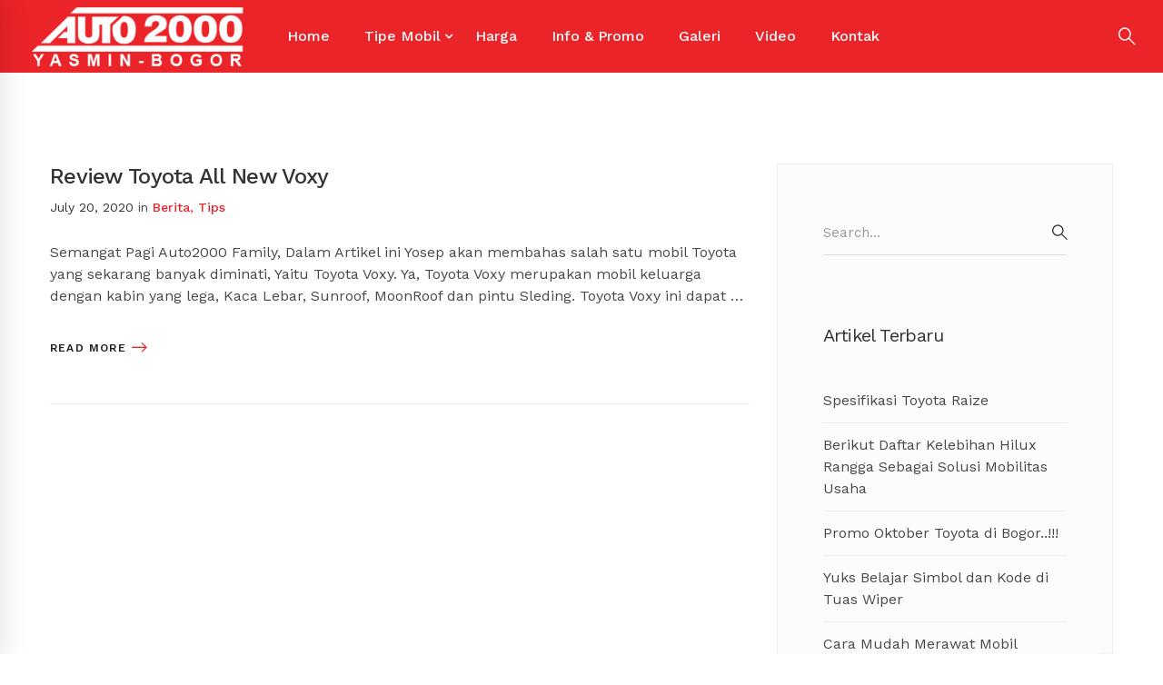

--- FILE ---
content_type: text/html; charset=UTF-8
request_url: https://auto2000yasmin.com/tag/toyota-voxy-bogor/
body_size: 15572
content:
<!DOCTYPE html>
<html dir="ltr" lang="en-US" prefix="og: https://ogp.me/ns#">
<head>
<meta charset="UTF-8">
<meta name="viewport" content="width=device-width, initial-scale=1">
<link rel="profile" href="http://gmpg.org/xfn/11">
<title>toyota voxy bogor - Auto2000 Yasmin</title>
<style>img:is([sizes="auto" i], [sizes^="auto," i]) { contain-intrinsic-size: 3000px 1500px }</style>
<!-- All in One SEO 4.8.7.2 - aioseo.com -->
<meta name="robots" content="max-image-preview:large" />
<link rel="canonical" href="https://auto2000yasmin.com/tag/toyota-voxy-bogor/" />
<meta name="generator" content="All in One SEO (AIOSEO) 4.8.7.2" />
<script type="application/ld+json" class="aioseo-schema">
{"@context":"https:\/\/schema.org","@graph":[{"@type":"BreadcrumbList","@id":"https:\/\/auto2000yasmin.com\/tag\/toyota-voxy-bogor\/#breadcrumblist","itemListElement":[{"@type":"ListItem","@id":"https:\/\/auto2000yasmin.com#listItem","position":1,"name":"Home","item":"https:\/\/auto2000yasmin.com","nextItem":{"@type":"ListItem","@id":"https:\/\/auto2000yasmin.com\/tag\/toyota-voxy-bogor\/#listItem","name":"toyota voxy bogor"}},{"@type":"ListItem","@id":"https:\/\/auto2000yasmin.com\/tag\/toyota-voxy-bogor\/#listItem","position":2,"name":"toyota voxy bogor","previousItem":{"@type":"ListItem","@id":"https:\/\/auto2000yasmin.com#listItem","name":"Home"}}]},{"@type":"CollectionPage","@id":"https:\/\/auto2000yasmin.com\/tag\/toyota-voxy-bogor\/#collectionpage","url":"https:\/\/auto2000yasmin.com\/tag\/toyota-voxy-bogor\/","name":"toyota voxy bogor - Auto2000 Yasmin","inLanguage":"en-US","isPartOf":{"@id":"https:\/\/auto2000yasmin.com\/#website"},"breadcrumb":{"@id":"https:\/\/auto2000yasmin.com\/tag\/toyota-voxy-bogor\/#breadcrumblist"}},{"@type":"Organization","@id":"https:\/\/auto2000yasmin.com\/#organization","name":"Auto2000 Yasmin","description":"auto2000 yasmin","url":"https:\/\/auto2000yasmin.com\/"},{"@type":"WebSite","@id":"https:\/\/auto2000yasmin.com\/#website","url":"https:\/\/auto2000yasmin.com\/","name":"Auto2000 Yasmin","description":"auto2000 yasmin","inLanguage":"en-US","publisher":{"@id":"https:\/\/auto2000yasmin.com\/#organization"}}]}
</script>
<!-- All in One SEO -->
<link rel='dns-prefetch' href='//static.addtoany.com' />
<link rel="alternate" type="application/rss+xml" title="Auto2000 Yasmin &raquo; Feed" href="https://auto2000yasmin.com/feed/" />
<link rel="alternate" type="application/rss+xml" title="Auto2000 Yasmin &raquo; Comments Feed" href="https://auto2000yasmin.com/comments/feed/" />
<link rel="alternate" type="application/rss+xml" title="Auto2000 Yasmin &raquo; toyota voxy bogor Tag Feed" href="https://auto2000yasmin.com/tag/toyota-voxy-bogor/feed/" />
<link rel='stylesheet' id='wp-block-library-css' href='https://auto2000yasmin.com/wp-includes/css/dist/block-library/style.min.css' type='text/css' media='all' />
<style id='classic-theme-styles-inline-css' type='text/css'>
/*! This file is auto-generated */
.wp-block-button__link{color:#fff;background-color:#32373c;border-radius:9999px;box-shadow:none;text-decoration:none;padding:calc(.667em + 2px) calc(1.333em + 2px);font-size:1.125em}.wp-block-file__button{background:#32373c;color:#fff;text-decoration:none}
</style>
<style id='global-styles-inline-css' type='text/css'>
:root{--wp--preset--aspect-ratio--square: 1;--wp--preset--aspect-ratio--4-3: 4/3;--wp--preset--aspect-ratio--3-4: 3/4;--wp--preset--aspect-ratio--3-2: 3/2;--wp--preset--aspect-ratio--2-3: 2/3;--wp--preset--aspect-ratio--16-9: 16/9;--wp--preset--aspect-ratio--9-16: 9/16;--wp--preset--color--black: #000000;--wp--preset--color--cyan-bluish-gray: #abb8c3;--wp--preset--color--white: #ffffff;--wp--preset--color--pale-pink: #f78da7;--wp--preset--color--vivid-red: #cf2e2e;--wp--preset--color--luminous-vivid-orange: #ff6900;--wp--preset--color--luminous-vivid-amber: #fcb900;--wp--preset--color--light-green-cyan: #7bdcb5;--wp--preset--color--vivid-green-cyan: #00d084;--wp--preset--color--pale-cyan-blue: #8ed1fc;--wp--preset--color--vivid-cyan-blue: #0693e3;--wp--preset--color--vivid-purple: #9b51e0;--wp--preset--gradient--vivid-cyan-blue-to-vivid-purple: linear-gradient(135deg,rgba(6,147,227,1) 0%,rgb(155,81,224) 100%);--wp--preset--gradient--light-green-cyan-to-vivid-green-cyan: linear-gradient(135deg,rgb(122,220,180) 0%,rgb(0,208,130) 100%);--wp--preset--gradient--luminous-vivid-amber-to-luminous-vivid-orange: linear-gradient(135deg,rgba(252,185,0,1) 0%,rgba(255,105,0,1) 100%);--wp--preset--gradient--luminous-vivid-orange-to-vivid-red: linear-gradient(135deg,rgba(255,105,0,1) 0%,rgb(207,46,46) 100%);--wp--preset--gradient--very-light-gray-to-cyan-bluish-gray: linear-gradient(135deg,rgb(238,238,238) 0%,rgb(169,184,195) 100%);--wp--preset--gradient--cool-to-warm-spectrum: linear-gradient(135deg,rgb(74,234,220) 0%,rgb(151,120,209) 20%,rgb(207,42,186) 40%,rgb(238,44,130) 60%,rgb(251,105,98) 80%,rgb(254,248,76) 100%);--wp--preset--gradient--blush-light-purple: linear-gradient(135deg,rgb(255,206,236) 0%,rgb(152,150,240) 100%);--wp--preset--gradient--blush-bordeaux: linear-gradient(135deg,rgb(254,205,165) 0%,rgb(254,45,45) 50%,rgb(107,0,62) 100%);--wp--preset--gradient--luminous-dusk: linear-gradient(135deg,rgb(255,203,112) 0%,rgb(199,81,192) 50%,rgb(65,88,208) 100%);--wp--preset--gradient--pale-ocean: linear-gradient(135deg,rgb(255,245,203) 0%,rgb(182,227,212) 50%,rgb(51,167,181) 100%);--wp--preset--gradient--electric-grass: linear-gradient(135deg,rgb(202,248,128) 0%,rgb(113,206,126) 100%);--wp--preset--gradient--midnight: linear-gradient(135deg,rgb(2,3,129) 0%,rgb(40,116,252) 100%);--wp--preset--font-size--small: 13px;--wp--preset--font-size--medium: 20px;--wp--preset--font-size--large: 36px;--wp--preset--font-size--x-large: 42px;--wp--preset--spacing--20: 0.44rem;--wp--preset--spacing--30: 0.67rem;--wp--preset--spacing--40: 1rem;--wp--preset--spacing--50: 1.5rem;--wp--preset--spacing--60: 2.25rem;--wp--preset--spacing--70: 3.38rem;--wp--preset--spacing--80: 5.06rem;--wp--preset--shadow--natural: 6px 6px 9px rgba(0, 0, 0, 0.2);--wp--preset--shadow--deep: 12px 12px 50px rgba(0, 0, 0, 0.4);--wp--preset--shadow--sharp: 6px 6px 0px rgba(0, 0, 0, 0.2);--wp--preset--shadow--outlined: 6px 6px 0px -3px rgba(255, 255, 255, 1), 6px 6px rgba(0, 0, 0, 1);--wp--preset--shadow--crisp: 6px 6px 0px rgba(0, 0, 0, 1);}:where(.is-layout-flex){gap: 0.5em;}:where(.is-layout-grid){gap: 0.5em;}body .is-layout-flex{display: flex;}.is-layout-flex{flex-wrap: wrap;align-items: center;}.is-layout-flex > :is(*, div){margin: 0;}body .is-layout-grid{display: grid;}.is-layout-grid > :is(*, div){margin: 0;}:where(.wp-block-columns.is-layout-flex){gap: 2em;}:where(.wp-block-columns.is-layout-grid){gap: 2em;}:where(.wp-block-post-template.is-layout-flex){gap: 1.25em;}:where(.wp-block-post-template.is-layout-grid){gap: 1.25em;}.has-black-color{color: var(--wp--preset--color--black) !important;}.has-cyan-bluish-gray-color{color: var(--wp--preset--color--cyan-bluish-gray) !important;}.has-white-color{color: var(--wp--preset--color--white) !important;}.has-pale-pink-color{color: var(--wp--preset--color--pale-pink) !important;}.has-vivid-red-color{color: var(--wp--preset--color--vivid-red) !important;}.has-luminous-vivid-orange-color{color: var(--wp--preset--color--luminous-vivid-orange) !important;}.has-luminous-vivid-amber-color{color: var(--wp--preset--color--luminous-vivid-amber) !important;}.has-light-green-cyan-color{color: var(--wp--preset--color--light-green-cyan) !important;}.has-vivid-green-cyan-color{color: var(--wp--preset--color--vivid-green-cyan) !important;}.has-pale-cyan-blue-color{color: var(--wp--preset--color--pale-cyan-blue) !important;}.has-vivid-cyan-blue-color{color: var(--wp--preset--color--vivid-cyan-blue) !important;}.has-vivid-purple-color{color: var(--wp--preset--color--vivid-purple) !important;}.has-black-background-color{background-color: var(--wp--preset--color--black) !important;}.has-cyan-bluish-gray-background-color{background-color: var(--wp--preset--color--cyan-bluish-gray) !important;}.has-white-background-color{background-color: var(--wp--preset--color--white) !important;}.has-pale-pink-background-color{background-color: var(--wp--preset--color--pale-pink) !important;}.has-vivid-red-background-color{background-color: var(--wp--preset--color--vivid-red) !important;}.has-luminous-vivid-orange-background-color{background-color: var(--wp--preset--color--luminous-vivid-orange) !important;}.has-luminous-vivid-amber-background-color{background-color: var(--wp--preset--color--luminous-vivid-amber) !important;}.has-light-green-cyan-background-color{background-color: var(--wp--preset--color--light-green-cyan) !important;}.has-vivid-green-cyan-background-color{background-color: var(--wp--preset--color--vivid-green-cyan) !important;}.has-pale-cyan-blue-background-color{background-color: var(--wp--preset--color--pale-cyan-blue) !important;}.has-vivid-cyan-blue-background-color{background-color: var(--wp--preset--color--vivid-cyan-blue) !important;}.has-vivid-purple-background-color{background-color: var(--wp--preset--color--vivid-purple) !important;}.has-black-border-color{border-color: var(--wp--preset--color--black) !important;}.has-cyan-bluish-gray-border-color{border-color: var(--wp--preset--color--cyan-bluish-gray) !important;}.has-white-border-color{border-color: var(--wp--preset--color--white) !important;}.has-pale-pink-border-color{border-color: var(--wp--preset--color--pale-pink) !important;}.has-vivid-red-border-color{border-color: var(--wp--preset--color--vivid-red) !important;}.has-luminous-vivid-orange-border-color{border-color: var(--wp--preset--color--luminous-vivid-orange) !important;}.has-luminous-vivid-amber-border-color{border-color: var(--wp--preset--color--luminous-vivid-amber) !important;}.has-light-green-cyan-border-color{border-color: var(--wp--preset--color--light-green-cyan) !important;}.has-vivid-green-cyan-border-color{border-color: var(--wp--preset--color--vivid-green-cyan) !important;}.has-pale-cyan-blue-border-color{border-color: var(--wp--preset--color--pale-cyan-blue) !important;}.has-vivid-cyan-blue-border-color{border-color: var(--wp--preset--color--vivid-cyan-blue) !important;}.has-vivid-purple-border-color{border-color: var(--wp--preset--color--vivid-purple) !important;}.has-vivid-cyan-blue-to-vivid-purple-gradient-background{background: var(--wp--preset--gradient--vivid-cyan-blue-to-vivid-purple) !important;}.has-light-green-cyan-to-vivid-green-cyan-gradient-background{background: var(--wp--preset--gradient--light-green-cyan-to-vivid-green-cyan) !important;}.has-luminous-vivid-amber-to-luminous-vivid-orange-gradient-background{background: var(--wp--preset--gradient--luminous-vivid-amber-to-luminous-vivid-orange) !important;}.has-luminous-vivid-orange-to-vivid-red-gradient-background{background: var(--wp--preset--gradient--luminous-vivid-orange-to-vivid-red) !important;}.has-very-light-gray-to-cyan-bluish-gray-gradient-background{background: var(--wp--preset--gradient--very-light-gray-to-cyan-bluish-gray) !important;}.has-cool-to-warm-spectrum-gradient-background{background: var(--wp--preset--gradient--cool-to-warm-spectrum) !important;}.has-blush-light-purple-gradient-background{background: var(--wp--preset--gradient--blush-light-purple) !important;}.has-blush-bordeaux-gradient-background{background: var(--wp--preset--gradient--blush-bordeaux) !important;}.has-luminous-dusk-gradient-background{background: var(--wp--preset--gradient--luminous-dusk) !important;}.has-pale-ocean-gradient-background{background: var(--wp--preset--gradient--pale-ocean) !important;}.has-electric-grass-gradient-background{background: var(--wp--preset--gradient--electric-grass) !important;}.has-midnight-gradient-background{background: var(--wp--preset--gradient--midnight) !important;}.has-small-font-size{font-size: var(--wp--preset--font-size--small) !important;}.has-medium-font-size{font-size: var(--wp--preset--font-size--medium) !important;}.has-large-font-size{font-size: var(--wp--preset--font-size--large) !important;}.has-x-large-font-size{font-size: var(--wp--preset--font-size--x-large) !important;}
:where(.wp-block-post-template.is-layout-flex){gap: 1.25em;}:where(.wp-block-post-template.is-layout-grid){gap: 1.25em;}
:where(.wp-block-columns.is-layout-flex){gap: 2em;}:where(.wp-block-columns.is-layout-grid){gap: 2em;}
:root :where(.wp-block-pullquote){font-size: 1.5em;line-height: 1.6;}
</style>
<link rel='stylesheet' id='rs-plugin-settings-css' href='https://auto2000yasmin.com/wp-content/plugins/revslider/public/assets/css/settings.css' type='text/css' media='all' />
<style id='rs-plugin-settings-inline-css' type='text/css'>
#rs-demo-id {}
</style>
<link rel='stylesheet' id='insight-style-css' href='https://auto2000yasmin.com/wp-content/themes/tm-moody/style.css' type='text/css' media='all' />
<style id='insight-style-inline-css' type='text/css'>
body{background-color:#fff;}
td, th {
border: 1px solid rgba(97, 97, 97, 0.85);
padding: 5px;
text-align: left;
vertical-align: middle;
}
@media screen and (max-width: 782px){
.page-content {
padding-top: 40px;
padding-bottom: 50px;
}
.scrollup {
display: block;
padding: 0;
width: 40px;
height: 40px;
border-radius: 50%;
text-align: center;
font-size: 25px;
line-height: 40px;
opacity: 1;
cursor: pointer;
}
.scrollup--fixed.show {
bottom: 30px;
margin-right: -25px;
}
}
.primary-font, .tm-button, button, input, select, textarea{ font-family: Work Sans }
.primary-font-important { font-family: Work Sans !important }
::-moz-selection { color: #fff; background-color: #eb2429 }
::selection { color: #fff; background-color: #eb2429 }
body{font-size: 16px}
h1,.h1{font-size: 39.2px}
h2,.h2{font-size: 25.2px}
h3,.h3{font-size: 22.4px}
h4,.h4{font-size: 16.8px}
h5,.h5{font-size: 14px}
h6,.h6{font-size: 9.8px}
@media (min-width: 544px) and (max-width: 1199px) {
body{font-size: calc(16px + (16 - 16) * ((100vw - 554px) / 646))}
h1,.h1{font-size: calc(39.2px + (56 - 39.2) * ((100vw - 554px) / 646))}
h2,.h2{font-size: calc(25.2px + (36 - 25.2) * ((100vw - 554px) / 646))}
h3,.h3{font-size: calc(22.4px + (32 - 22.4) * ((100vw - 554px) / 646))}
h4,.h4{font-size: calc(16.8px + (24 - 16.8) * ((100vw - 554px) / 646))}
h5,.h5{font-size: calc(14px + (20 - 14) * ((100vw - 554px) / 646))}
h6,.h6{font-size: calc(9.8px + (14 - 9.8) * ((100vw - 554px) / 646))}
}
.gradient-text-1 {
background: -webkit-linear-gradient(left, #565656 25%, #eb2429 80% );
background: linear-gradient(left, #565656 25%, #eb2429 80%);
-webkit-background-clip: text;
-webkit-text-fill-color: transparent;
}
.tm-sticky-kit.is_stuck { 
padding-top: 100px; 
}.boxed {
max-width: 1200px;
}
@media (min-width: 1200px) { .container {
max-width: 1200px;
}}.primary-color,
.topbar a,
a.liked,
.page-popup-search .search-field,
.page-popup-search .search-field:focus,
.page-popup-search .form-description,
.tm-swiper.nav-style-3 .swiper-nav-button:hover,
.tm-swiper.nav-style-6 .swiper-nav-button:hover,
.preview-icon-list span:before,
.tm-button,
.tm-button.style-text .button-icon,
.tm-box-icon.style-1 .icon,
.tm-box-icon.style-2 .heading,
.tm-box-icon.style-3 .icon,
.tm-box-icon.style-4 .icon, 
.wpcf7-text.wpcf7-text, .wpcf7-textarea,
.tm-team-member .position,
.tm-team-member .social-networks a:hover,
.tm-testimonial.style-1 .testimonial-by-line,
.tm-testimonial.style-2 .testimonial-by-line,
.tm-pricing .tm-pricing-list > li > i,
.highlight-text mark, .typed-text mark, .typed-text-2 mark,
.typed-text .typed-cursor, .typed-text-2 .typed-cursor,
.tm-twitter a:hover,
.page-content .widget .tm-twitter a:hover,
.tm-list--auto-numbered .tm-list__marker,
.tm-list--manual-numbered .tm-list__marker,
.tm-list__icon,
.tm-info-boxes.style-metro .grid-item.skin-secondary .box-title,
.tm-slider-icon-list .marker,
.tm-social-networks .link:hover,
.tm-counter.style-1 .number-wrap,
.tm-countdown.skin-dark .number,
.tm-countdown.skin-dark .separator,
.tm-countdown.skin-light .number,
.cs-countdown .number,
.page-template-maintenance .maintenance-title,
.tm-grid-wrapper .btn-filter:hover .filter-text, .tm-grid-wrapper .btn-filter.current .filter-text, 
.tm-blog .post-read-more .btn-icon,
.tm-blog .post-read-more:hover .btn-text,
.tm-blog.style-list .post-title a:hover,
.tm-blog.style-list .post-categories,
.tm-blog.style-list .post-item .post-link a:hover,
.tm-blog.style-grid .post-title a:hover,
.tm-blog.style-grid .post-categories,
.tm-blog.style-grid_feature .post-title a:hover,
.tm-blog.style-grid_feature .post-categories,
.tm-blog.style-grid_feature .post-link a:hover,
.tm-blog.style-grid_classic .post-title a:hover,
.tm-blog.style-grid_classic .post-categories,
.tm-blog.style-grid_classic .post-link a:hover,
.tm-blog.style-grid_simple .post-title a:hover,
.tm-blog.style-grid_simple .post-categories,
.tm-blog.style-grid_classic .comment-icon,
.tm-blog.style-carousel .post-title a:hover,
.tm-blog.style-carousel .post-categories,
.tm-blog.style-magazine .post-title a:hover,
.tm-blog.style-magazine .post-categories,
.tm-blog.style-metro .post-title a:hover,
.tm-blog.style-metro .post-categories,
.tm-blog.style-grid_left_image .post-title a:hover,
.tm-blog.style-grid_left_image .post-categories,
.tm-blog.style-grid_flip_box .front .post-categories,
.tm-blog.style-grid_modern .post-title a:hover,
.tm-blog.style-grid_modern .post-categories,
.tm-portfolio [data-overlay-animation='faded'] .post-overlay-title a:hover,
.tm-portfolio [data-overlay-animation='faded'] .post-overlay-categories,
.tm-portfolio [data-overlay-animation='modern'] .post-overlay-title a:hover,
.tm-portfolio [data-overlay-animation='modern'] .post-overlay-categories,
.tm-portfolio [data-overlay-animation='zoom'] .post-overlay-title a:hover,
.tm-portfolio [data-overlay-animation='zoom'] .post-overlay-categories,
.tm-portfolio [data-overlay-animation='zoom2'] .post-overlay-title a:hover,
.tm-portfolio [data-overlay-animation='zoom2'] .post-overlay-categories,
.tm-portfolio.style-full-wide-slider .post-overlay-categories,
.tm-portfolio.style-full-wide-slider .post-overlay-title a:hover,
.page-template-portfolio-fullscreen-slider .portfolio-categories,
.page-template-portfolio-fullscreen-slider .portfolio-title a:hover,
.page-template-portfolio-fullscreen-split-slider .portfolio-categories,
.page-template-portfolio-fullscreen-split-slider .portfolio-title a:hover,
.page-template-portfolio-fullscreen-split-slider .tm-social-network a:hover,
.page-template-portfolio-fullscreen-split-slider-2 .portfolio-categories,
.page-template-portfolio-fullscreen-split-slider-2 .portfolio-title a:hover,
.page-template-portfolio-fullscreen-slider-center .portfolio-categories,
.page-template-portfolio-fullscreen-slider-center .portfolio-title a:hover,
.tm-accordion .accordion-section.active .accordion-title,
.tm-accordion .accordion-title:hover,
.tm-pricing.style-3 .price,
.tm-twitter .tweet:before,
.page-template-one-page-scroll[data-row-skin='dark'] #fp-nav ul li .fp-tooltip,
.page-content .widget a:hover,
.single-portfolio .portfolio-categories,
.single-portfolio .post-share a:hover,
.single-portfolio .portfolio-link a:hover,
.single-portfolio .related-post-item .post-overlay-categories,
.single-portfolio .related-portfolio-wrap .post-overlay-title a:hover,
.single-post .post-categories,
.single-post .page-main-content .post-tags a:hover,
.single-post .related-posts .related-post-title a:hover,
.single-post .blog-header-image .insight_core_breadcrumb a:hover,
.search-results .page-main-content .search-form .search-submit:hover, .search-no-results .page-main-content .search-form .search-submit:hover,
.gmap-marker-content,
.vc_tta-color-primary.vc_tta-style-outline .vc_tta-panel .vc_tta-panel-title>a,
.widget_search .search-submit:hover i, .widget_product_search .search-submit:hover i,
.comment-list .comment-datetime:before { 
color: #eb2429 
}.primary-color-important,
.primary-color-hover-important:hover,
.widget_categories a:hover, .widget_categories .current-cat-ancestor > a, .widget_categories .current-cat-parent > a, .widget_categories .current-cat > a {
color: #eb2429!important;
}.primary-background-color,
.lg-progress-bar .lg-progress,
.tm-swiper.nav-style-4 .swiper-nav-button,
.tm-button.style-flat.tm-button-primary,
.tm-button.style-flat.tm-button-secondary:hover,
.tm-button.style-outline.tm-button-primary:hover,
.tm-team-member.style-1 .info-footer:after,
.tm-social-networks.style-icons-with-border .link:hover,
.tm-gradation .count, .tm-gradation .count-wrap:before, .tm-gradation .count-wrap:after,
.tm-popup-video.style-poster .video-play,
.tm-popup-video.style-poster-2 .video-play,
.tm-popup-video.style-button .video-play,
.tm-popup-video.style-button-4 .video-play,
.tm-pricing.style-3.tm-pricing-featured .inner,
.tm-timeline ul li:after,
.tm-box-icon.style-6:hover .content-wrap,
.tm-box-icon.style-7:hover .content-wrap,
.tm-info-boxes.style-metro .grid-item.skin-primary,
.tm-info-boxes.style-grid .box-info-wrapper:hover .box-info,
.tm-blog.style-grid_flip_box .back .content-wrap:before,
.tm-swiper.pagination-style-3 .swiper-pagination-bullet.swiper-pagination-bullet-active:before,
.tm-contact-form-7.skin-light .wpcf7-submit:hover,
.tm-mailchimp-form.style-3 button:hover,
.tm-accordion .accordion-title:after,
.tm-grid-wrapper .btn-filter:hover .filter-text:after, .tm-grid-wrapper .btn-filter.current .filter-text:after,
.single-portfolio .swiper-nav-button:hover,
.scrollup,
.maintenance-progress-bar,
.maintenance-progress:before,
.page-loading .sk-child,
.page-preloader .object,
.portfolio-details-gallery .gallery-item .overlay,
.wpb-js-composer .vc_tta.vc_general.vc_tta-style-moody-04 .vc_active .vc_tta-icon,
.vc_tta-color-primary.vc_tta-style-classic .vc_tta-tab>a,
.vc_tta-color-primary.vc_tta-style-classic .vc_tta-panel .vc_tta-panel-heading,
.vc_tta-tabs.vc_tta-color-primary.vc_tta-style-modern .vc_tta-tab > a,
.vc_tta-color-primary.vc_tta-style-modern .vc_tta-panel .vc_tta-panel-heading,
.vc_tta-color-primary.vc_tta-style-flat .vc_tta-panel .vc_tta-panel-body,
.vc_tta-color-primary.vc_tta-style-flat .vc_tta-panel .vc_tta-panel-heading,
.vc_tta-color-primary.vc_tta-style-flat .vc_tta-tab>a,
.vc_tta-color-primary.vc_tta-style-outline .vc_tta-panel:not(.vc_active) .vc_tta-panel-heading:focus,
.vc_tta-color-primary.vc_tta-style-outline .vc_tta-panel:not(.vc_active) .vc_tta-panel-heading:hover,
.vc_tta-color-primary.vc_tta-style-outline .vc_tta-tab:not(.vc_active) >a:focus,
.vc_tta-color-primary.vc_tta-style-outline .vc_tta-tab:not(.vc_active) >a:hover {
background-color: #eb2429;
}.primary-background-color-important,
.primary-background-color-hover-important:hover,
.mejs-controls .mejs-time-rail .mejs-time-current {
background-color: #eb2429!important;
}.primary-border-color,
.page-template-portfolio-fullscreen-split-slider #multiscroll-nav .active span,
.lg-outer .lg-thumb-item.active, .lg-outer .lg-thumb-item:hover,
.tm-button.style-outline.tm-button-primary,
.tm-contact-form-7.skin-light .wpcf7-submit,
.tm-social-networks.style-icons-with-border .link:hover,
.wpb-js-composer .vc_tta.vc_general.vc_tta-style-moody-04 .vc_active .vc_tta-icon,
.vc_tta-color-primary.vc_tta-style-classic .vc_tta-panel .vc_tta-panel-heading,
.vc_tta-color-primary.vc_tta-style-outline .vc_tta-panel .vc_tta-panel-heading,
.vc_tta-color-primary.vc_tta-style-outline .vc_tta-controls-icon::after,
.vc_tta-color-primary.vc_tta-style-outline .vc_tta-controls-icon::before,
.vc_tta-color-primary.vc_tta-style-outline .vc_tta-panel .vc_tta-panel-body,
.vc_tta-color-primary.vc_tta-style-outline .vc_tta-panel .vc_tta-panel-body::after,
.vc_tta-color-primary.vc_tta-style-outline .vc_tta-panel .vc_tta-panel-body::before,
.vc_tta-tabs.vc_tta-color-primary.vc_tta-style-outline .vc_tta-tab > a,
.tagcloud a:hover {
border-color: #eb2429;
}.primary-border-color-important,
.primary-border-color-hover-important:hover {
border-color: #eb2429!important;
}.tm-grid-wrapper .filter-counter:before {
border-top-color: #eb2429;
}.page-popup-search .search-field:-webkit-autofill {
-webkit-text-fill-color: #eb2429;
}.popup-search-opened .page-popup-search .search-field,
.tm-box-icon.style-7 .content-wrap
{
border-bottom-color: #eb2429;
}.tm-blockquote.style-3.skin-light path,
.tm-testimonial.style-6 svg{
fill: #eb2429;
}.tm-box-icon.style-6 .tm-svg *,
.tm-box-icon.style-7 .tm-svg *
{
stroke: #eb2429;
}.tm-info-boxes.style-grid .box-info-wrapper:hover .box-info,
.tm-blog.style-grid_flip_box .tm-rotate-box .back,
.tm-box-icon.style-6:hover .content-wrap
{
box-shadow: -6px 12px 20px rgba(235,36,41,0.17);
}.secondary-color,
.tm-button.style-outline.tm-button-secondary,
.tm-button.style-text.tm-button-secondary .button-icon,
.tm-button.style-text.tm-button-secondary:hover,
.tm-drop-cap.style-1 .drop-cap,
.tm-pricing.style-1 .price, .tm-pricing.style-1 .period,
.tm-pricing.style-2 .price, .tm-pricing.style-2 .period,
.tm-twitter a,
.page-content .widget .tm-twitter a,
.tm-info-boxes.style-metro .grid-item.skin-primary .box-title,
.tm-blog.style-list .post-categories a:hover,
.tm-blog.style-list .post-item .post-link a,
.tm-blog.style-list .post-categories a:hover,
.tm-blog.style-grid_feature .post-link a,
.tm-blog.style-grid_feature .post-categories a:hover,
.tm-blog.style-grid_classic .post-categories a:hover,
.tm-blog.style-grid_simple .post-categories a:hover,
.tm-blog.style-magazine .post-categories a:hover,
.tm-blog.style-grid_left_image .post-categories a:hover,
.tm-blog.style-grid_modern .post-categories a:hover,
.tm-portfolio [data-overlay-animation='zoom'] .post-overlay-categories a:hover,
.tm-portfolio [data-overlay-animation='zoom2'] .post-overlay-categories a:hover,
.tm-portfolio.style-full-wide-slider .post-overlay-categories a:hover,
.skin-secondary .wpcf7-text.wpcf7-text, .skin-secondary .wpcf7-textarea,
.tm-menu .menu-price,
.wpb-js-composer .vc_tta-style-moody-01 .vc_tta-tab,
.wpb-js-composer .vc_tta-style-moody-03 .vc_tta-tab,
.page-content .tm-custom-menu.style-1 .menu a:hover,
.page-template-portfolio-fullscreen-split-slider-2 .portfolio-categories a:hover,
.single-post .post-categories a:hover,
.single-post .page-main-content .post-tags span,
.single-portfolio .portfolio-link a,
.single-portfolio .portfolio-categories a:hover,
.tm-view-demo-icon .item-icon,
.menu--primary .menu-item-feature,
.gmap-marker-title,
.page-links > a,
.comment-nav-links li a, .comment-nav-links li span,
.page-pagination li a, .page-pagination li span { 
color: #565656 
}.secondary-color-important,
.secondary-color-hover-important:hover {
color: #565656!important;
}.secondary-background-color,
.page-loading,
.page-popup-search,
.page-close-mobile-menu i, .page-close-mobile-menu i:before, .page-close-mobile-menu i:after,
.animated-dot .middle-dot,
.animated-dot div[class*='signal'],
.tm-gallery .overlay,
.tm-grid-wrapper .filter-counter,
.tm-blog.style-list .post-quote,
.tm-blog.style-grid .post-overlay,
.tm-blog.style-carousel .post-overlay,
.tm-blog.style-grid_feature .post-quote,
.tm-blog.style-grid_classic .format-quote,
.tm-blog.style-magazine .post-thumbnail,
.tm-blog.style-metro .post-thumbnail,
.tm-drop-cap.style-2 .drop-cap,
.tm-info-boxes.style-metro .grid-item.skin-secondary,
.tm-button.style-flat.tm-button-primary:hover,
.tm-button.style-flat.tm-button-secondary,
.tm-button.style-outline.tm-button-secondary:hover,
.tm-blockquote.skin-dark,
.tm-view-demo .overlay-content,
.tm-mailchimp-form.style-3 button,
.tm-swiper.nav-style-4 .swiper-nav-button:hover,
.wpb-js-composer .vc_tta-style-moody-01 .vc_tta-tab.vc_active > a,
.wpb-js-composer .vc_tta-style-moody-03 .vc_tta-tab.vc_active > a,
.page-template-fullscreen-split-feature .tm-social-network a span:after,
.single-post .post-feature .post-link,
.single-post .post-feature .post-quote,
.page-links > span, .page-links > a:hover, .page-links > a:focus,
.comment-nav-links li a:hover, .comment-nav-links li a:focus, .comment-nav-links li .current,
.page-pagination li a:hover, .page-pagination li a:focus, .page-pagination li .current {
background-color: #565656;
}.secondary-background-color-important,
.secondary-background-color-hover-important:hover {
background-color: #565656!important;
}.secondary-border-color,
.tm-button.style-outline.tm-button-secondary,
.tm-button.style-text span,
.tm-blog.style-grid .post-item:hover,
.tm-blog.style-carousel .post-item:hover,
.page-links > span, .page-links > a:hover, .page-links > a:focus,
.comment-nav-links li a:hover, .comment-nav-links li a:focus, .comment-nav-links li .current,
.page-pagination li a:hover, .page-pagination li a:focus, .page-pagination li .current {
border-color: #565656;
}.secondary-border-color-important,
.secondary-border-color-hover-important:hover,
#fp-nav ul li a.active span, .fp-slidesNav ul li a.active span {
border-color: #565656!important;
}.wpb-js-composer .vc_tta-style-moody-01 .vc_tta-tab.vc_active:after {
border-top-color: #565656;
}.wpb-js-composer .vc_tta-style-moody-03 .vc_tta-tab.vc_active:after {
border-left-color: #565656;
}.wpb-js-composer .vc_tta-style-moody-02 .vc_tta-tab.vc_active,
.header04 .navigation .menu__container > .current-menu-item > a > .menu-item-title,
.header04 .navigation .menu__container > li > a:hover > .menu-item-title {
border-bottom-color: #565656;
}.tm-blockquote.skin-light path{
fill: #565656;
}.page-footer .widgettitle { color: #fff; }.page-footer { color: #999; }
.page-footer a,
.page-footer .widget_recent_entries li a,
.page-footer .widget_recent_comments li a,
.page-footer .widget_archive li a,
.page-footer .widget_categories li a,
.page-footer .widget_meta li a,
.page-footer .widget_product_categories li a,
.page-footer .widget_rss li a,
.page-footer .widget_pages li a,
.page-footer .widget_nav_menu li a,
.page-footer .insight-core-bmw li a { 
color: #999;
}
.page-footer a:hover,
.page-footer .widget_recent_entries li a:hover,
.page-footer .widget_recent_comments li a:hover,
.page-footer .widget_archive li a:hover,
.page-footer .widget_categories li a:hover,
.page-footer .widget_meta li a:hover,
.page-footer .widget_product_categories li a:hover,
.page-footer .widget_rss li a:hover,
.page-footer .widget_pages li a:hover,
.page-footer .widget_nav_menu li a:hover,
.page-footer .insight-core-bmw li a:hover {
color: #45deb0; 
}.lg-backdrop { background-color: #000 !important; }
</style>
<link rel='stylesheet' id='addtoany-css' href='https://auto2000yasmin.com/wp-content/plugins/add-to-any/addtoany.min.css' type='text/css' media='all' />
<link rel='stylesheet' id='kirki-styles-theme-css' href='https://auto2000yasmin.com/wp-content/plugins/insight-core//libs/kirki/assets/css/kirki-styles.css' type='text/css' media='all' />
<style id='kirki-styles-theme-inline-css' type='text/css'>
.page-header-inner{background-color:#eb2429;border-bottom-color:#eb2429;background-repeat:no-repeat;background-position:center center;background-attachment:scroll;padding-top:0px;padding-bottom:0px;margin-top:0px;margin-bottom:0px;-webkit-background-size:cover;-moz-background-size:cover;-ms-background-size:cover;-o-background-size:cover;background-size:cover;}.header04 .page-header-inner{border-right-color:#eb2429;}.page-header-inner .page-header-widgets{color:#999;}.page-header-inner .page-header-widgets a{color:#999;}.page-open-mobile-menu i, .page-open-main-menu i, .popup-search-wrap i, .mini-cart .mini-cart-icon, .header-social-networks a{color:#ffffff;}.page-open-mobile-menu:hover i, .page-open-main-menu:hover i, .popup-search-wrap:hover i, .mini-cart .mini-cart-icon:hover, .header-social-networks a:hover{color:#dddddd;}.headroom--not-top .page-header-inner{height:70px;padding-top:0px;padding-bottom:0px;background:rgba(235,36,41,0.9);}.headroom--not-top.headroom--not-top .menu--primary .menu__container > li > a,.headroom--not-top.headroom--not-top .menu--primary .menu__container > ul > li >a{padding-top:25px;padding-bottom:26px;padding-left:18px;padding-right:15px;}.headroom--not-top .menu--primary > ul > li > a{color:#ffffff;}.headroom--not-top .menu--primary > ul > li:hover > a, .headroom--not-top .menu--primary > ul > li > a:focus, .headroom--not-top .menu--primary > ul > li.current-menu-item > a, .headroom--not-top .menu--primary > ul > li.current-menu-item > a .menu-item-title{color:#dddddd;}.headroom--not-top .menu--primary .menu__container > li.menu-item-has-children > a:after{color:rgba(17,17,17 ,0.5);}.headroom--not-top .menu--primary .menu__container > li.menu-item-has-children:hover > a:after{color:#45deb0;}.headroom--not-top .menu--primary .sm-simple > li:hover > a .menu-item-title:after, .headroom--not-top .menu--primary .sm-simple > li.current-menu-item > a .menu-item-title:after, .headroom--not-top .menu--primary .sm-simple > li.current-menu-parent > a .menu-item-title:after{background-color:#dddddd;}.headroom--not-top .page-open-mobile-menu i, .headroom--not-top .page-open-main-menu i, .headroom--not-top .popup-search-wrap i, .headroom--not-top .mini-cart .mini-cart-icon, .headroom--not-top .header-social-networks a{color:#ffffff;}.headroom--not-top .page-open-mobile-menu:hover i, .headroom--not-top .page-open-main-menu:hover i, .headroom--not-top .popup-search-wrap:hover i, .headroom--not-top .mini-cart .mini-cart-icon:hover, .headroom--not-top .header-social-networks a:hover{color:#dddddd;}.page-top-bar-01{padding-top:11px;padding-bottom:11px;margin-top:0px;margin-bottom:0px;border-bottom-color:#eee;color:#aaa;}.page-top-bar-01, .page-top-bar-01 a{font-family:"Work Sans", Helvetica, Arial, sans-serif;font-weight:400;letter-spacing:0em;line-height:1.8;font-size:16px;}.page-top-bar-01 a{color:#aaa;}.page-top-bar-01 a:hover, .page-top-bar-01 a:focus{color:#45deb0;}.page-top-bar-01 .top-bar-info .info-icon{color:#45deb0;}.page-top-bar-02{padding-top:0px;padding-bottom:0px;margin-top:0px;margin-bottom:0px;border-bottom-color:#eee;color:#aaa;}.page-top-bar-02, .page-top-bar-02 a{font-family:"Work Sans", Helvetica, Arial, sans-serif;font-weight:500;letter-spacing:0em;line-height:1.8;font-size:15px;}.page-top-bar-02 a{color:#aaa;}.page-top-bar-02 a:hover, .page-top-bar-02 a:focus{color:#45deb0;}.page-top-bar-02 .top-bar-info .info-icon{color:#D8D8D8;}.desktop-menu .menu--primary .menu__container > li > a{padding-top:30px;padding-bottom:30px;padding-left:18px;padding-right:15px;}.desktop-menu .menu--primary .menu__container > li{margin-top:0px;margin-bottom:0px;margin-left:0px;margin-right:0px;}.menu--primary a{font-family:"Work Sans", Helvetica, Arial, sans-serif;font-weight:500;letter-spacing:0em;line-height:1.2;text-transform:none;font-size:16px;}.menu--primary a, .switcher-language-current{color:#ffffff;}.menu--primary li:hover > a, .menu--primary > ul > li > a:hover, .menu--primary > ul > li > a:focus, .menu--primary .current-menu-item > a{color:#dddddd;}.menu--primary .sm-simple > li:hover > a .menu-item-title:after, .menu--primary .sm-simple > li.current-menu-item > a .menu-item-title:after, .menu--primary .sm-simple > li.current-menu-ancestor > a .menu-item-title:after, .menu--primary .sm-simple > li.current-menu-parent > a .menu-item-title:after{background-color:#dddddd;}.menu--primary .sub-menu a, .menu--primary .children a, .menu--primary .tm-list .item-wrapper{font-family:"Work Sans", Helvetica, Arial, sans-serif;font-weight:400;letter-spacing:-0.02em;line-height:1.2;text-transform:none;}.menu--primary .sub-menu a, .menu--primary .children a, .menu--primary .tm-list .item-title{font-size:15px;}.menu--primary .children,.menu--primary .sub-menu{background-color:#eb2429;}.menu--primary .children a,.menu--primary .sub-menu a,.menu--primary .tm-list .item-wrapper{color:#ffffff;}.menu--primary .children li:hover > a,.menu--primary .children li:hover > a:after,.menu--primary .sub-menu li.current-menu-ancestor > a,.menu--primary .sub-menu li.current-menu-item > a,.menu--primary .sub-menu li:hover > a,.menu--primary .sub-menu li:hover > a:after,.menu--primary .tm-list li:hover .item-wrapper{color:#dddddd;}.menu--primary .children li:hover > a,.menu--primary .sub-menu li.current-menu-ancestor > a,.menu--primary .sub-menu li.current-menu-item > a,.menu--primary .sub-menu li:hover > a,.menu--primary .tm-list li:hover > a{background-color:rgba( 255, 255, 255, 0 );}.menu--primary .children li + li > a,.menu--primary .mega-menu .menu li + li > a,.menu--primary .sub-menu li + li > a,.menu--primary .tm-list li + li .item-wrapper{border-color:rgba( 255, 255, 255, 0 );}.page-off-canvas-main-menu{background-color:rgba(26, 35, 126, .95);}.page-off-canvas-main-menu .menu__container > li > a,.page-off-canvas-main-menu .menu__container > ul > li >a{padding-top:0;padding-bottom:0;padding-left:0;padding-right:0;}.page-off-canvas-main-menu .menu__container a{font-family:"Work Sans", Helvetica, Arial, sans-serif;font-weight:400;line-height:1.7;text-transform:none;font-size:32px;color:#fff;}.page-off-canvas-main-menu .menu__container a:hover, .page-off-canvas-main-menu .menu__container a:focus{color:#45deb0;}.page-off-canvas-main-menu .menu__container .sub-menu a{font-size:20px;}.page-off-canvas-main-menu .menu__container .sub-menu a, .page-off-canvas-main-menu .widgettitle{color:#fff;}.page-off-canvas-main-menu .menu__container .sub-menu a:hover{color:#45deb0;}.page-mobile-main-menu .menu__container a, .page-mobile-main-menu .menu__container .tm-list__title{font-family:"Work Sans", Helvetica, Arial, sans-serif;font-weight:400;letter-spacing:0em;line-height:1.5;text-transform:none;}.page-mobile-main-menu{background-color:#eb2429;}.page-mobile-main-menu .menu__container{text-align:left;}.page-mobile-main-menu .menu__container > li > a{padding-top:10px;padding-bottom:10px;padding-left:0;padding-right:0;font-size:18px;color:#fff;}.page-mobile-main-menu .menu__container > li > a:hover{color:#dddddd;}.page-mobile-main-menu .menu__container > li + li > a, .page-mobile-main-menu .menu__container > li.opened > a{border-color:rgba(255,255,255,.1);}.page-mobile-main-menu .sub-menu a{padding-top:8px;padding-bottom:8px;padding-left:0;padding-right:0;}.page-mobile-main-menu .sub-menu a, .page-mobile-main-menu .tm-list__item{font-size:15px;color:#fff;}.page-mobile-main-menu .sub-menu a:hover, .page-mobile-main-menu .tm-list__item:hover{color:#dddddd;}.page-mobile-main-menu .widgettitle{font-family:"Work Sans", Helvetica, Arial, sans-serif;font-weight:700;letter-spacing:0em;line-height:1.5;text-transform:uppercase;font-size:14px;color:#fff;}.page-title-bar-01 .page-title-bar-inner{background-color:#eee;padding-top:160px;padding-bottom:160px;}.page-title-bar-01 .page-title-bar-overlay{background-color:rgba(0, 0, 0, 0);}.page-title-bar-01 .page-title-bar-inner .heading{font-family:"Work Sans", Helvetica, Arial, sans-serif;font-weight:500;letter-spacing:-0.03em;line-height:1.3;text-transform:none;color:#333;font-size:50px;}.page-title-bar-01 .insight_core_breadcrumb li, .page-title-bar-01 .insight_core_breadcrumb li a{font-family:"Work Sans", Helvetica, Arial, sans-serif;font-size:14px;font-weight:500;letter-spacing:0em;line-height:1.2;text-transform:none;}.page-title-bar-01 .insight_core_breadcrumb li{color:#333;}.page-title-bar-01 .insight_core_breadcrumb a{color:#333;}.page-title-bar-01 .insight_core_breadcrumb a:hover{color:#45deb0;}.page-title-bar-02 .page-title-bar-inner{background-color:#1a237e;padding-top:61px;padding-bottom:61px;}.page-title-bar-02 .page-title-bar-overlay{background-color:rgba(0, 0, 0, 0);}.page-title-bar-02 .page-title-bar-inner .heading{font-family:"Work Sans", Helvetica, Arial, sans-serif;font-weight:500;letter-spacing:-0.03em;line-height:1.3;text-transform:none;color:#fff;font-size:22px;}.page-title-bar-02 .insight_core_breadcrumb li, .page-title-bar-02 .insight_core_breadcrumb li a{font-family:"Work Sans", Helvetica, Arial, sans-serif;font-size:16px;font-weight:400;letter-spacing:0em;line-height:1.2;text-transform:none;}.page-title-bar-02 .insight_core_breadcrumb li{color:#fff;}.page-title-bar-02 .insight_core_breadcrumb a{color:#fff;}.page-title-bar-02 .insight_core_breadcrumb a:hover{color:#45deb0;}.page-title-bar-03 .page-title-bar-inner{background-color:#fff;border-bottom-color:#ddd;padding-top:14px;padding-bottom:14px;}.page-title-bar-03 .page-title-bar-overlay{background-color:rgba(0, 0, 0, 0);}.page-title-bar-03 .page-title-bar-inner .heading{font-family:"Work Sans", Helvetica, Arial, sans-serif;font-weight:500;letter-spacing:-0.03em;line-height:1.3;text-transform:none;color:#333;font-size:18px;}.page-title-bar-03 .insight_core_breadcrumb li, .page-title-bar-03 .insight_core_breadcrumb li a{font-family:"Work Sans", Helvetica, Arial, sans-serif;font-size:14px;font-weight:400;letter-spacing:0em;line-height:1.2;text-transform:none;}.page-title-bar-03 .insight_core_breadcrumb li{color:#333;}.page-title-bar-03 .insight_core_breadcrumb a{color:#333;}.page-title-bar-03 .insight_core_breadcrumb a:hover{color:#45deb0;}.page-title-bar-04 .page-title-bar-inner{background-color:#1a237e;background-image:url("https://auto2000yasmin.com/wp-content/uploads/2020/02/banner-blogs.jpg");padding-top:257px;padding-bottom:257px;}.page-title-bar-04 .page-title-bar-overlay{background-color:rgba(40,40,40,0.9);}.page-title-bar-04 .page-title-bar-inner .heading{font-family:"Work Sans", Helvetica, Arial, sans-serif;font-weight:500;letter-spacing:-0.03em;line-height:1.3;text-transform:none;color:#fff;font-size:60px;}.page-title-bar-04 .insight_core_breadcrumb li, .page-title-bar-04 .insight_core_breadcrumb li a{font-family:"Work Sans", Helvetica, Arial, sans-serif;font-size:16px;font-weight:500;letter-spacing:0em;line-height:1.2;text-transform:none;}.page-title-bar-04 .insight_core_breadcrumb li{color:#fff;}.page-title-bar-04 .insight_core_breadcrumb a{color:#fff;}.page-title-bar-04 .insight_core_breadcrumb a:hover{color:#45deb0;}body{background-color:#fff;background-repeat:no-repeat;background-position:center center;background-attachment:fixed;-webkit-background-size:cover;-moz-background-size:cover;-ms-background-size:cover;-o-background-size:cover;background-size:cover;}.page-content{background-color:inherit;background-repeat:no-repeat;background-position:center center;background-attachment:fixed;-webkit-background-size:cover;-moz-background-size:cover;-ms-background-size:cover;-o-background-size:cover;background-size:cover;}.branding__logo img, .maintenance-header img{width:250px;}.branding__logo img{padding-top:20px;padding-right:0px;padding-bottom:20px;padding-left:0px;}.headroom--not-top .branding__logo .sticky-logo{width:190px;padding-top:18px;padding-right:0px;padding-bottom:18px;padding-left:0px;}.page-mobile-menu-logo img{width:180px;}.secondary-font, .tm-pie-chart .subtitle, .typed-text-2 mark{font-family:"Libre Baskerville", Georgia, serif;}a{color:#eb2429;}a:hover, a:focus, .comment-list .comment-meta a:hover, .comment-list .comment-meta a:focus, .woocommerce-MyAccount-navigation .is-active a{color:#ce0d13;}body, .body-font{font-family:"Work Sans", Helvetica, Arial, sans-serif;font-weight:400;letter-spacing:0em;line-height:1.5;}body, .body-color{color:#494949;}h1,h2,h3,h4,h5,h6,.h1,.h2,.h3,.h4,.h5,.h6,th{font-family:"Work Sans", Helvetica, Arial, sans-serif;font-weight:400;letter-spacing:-0.03em;line-height:1.2;}h1,h2,h3,h4,h5,h6,.h1,.h2,.h3,.h4,.h5,.h6,th, .heading-color, .woocommerce div.product .woocommerce-tabs ul.tabs li a, .woocommerce div.product .woocommerce-tabs ul.tabs li a:hover, .woocommerce div.product .woocommerce-tabs ul.tabs li.active a, .woocommerce.single-product #reviews .comment-reply-title, .woocommerce.single-product .comment-respond .comment-form-rating label{color:#333;}button, input[type="button"], input[type="reset"], input[type="submit"], .woocommerce #respond input#submit.disabled, .woocommerce #respond input#submit:disabled, .woocommerce #respond input#submit:disabled[disabled], .woocommerce a.button.disabled, .woocommerce a.button:disabled, .woocommerce a.button:disabled[disabled], .woocommerce button.button.disabled, .woocommerce button.button:disabled, .woocommerce button.button:disabled[disabled], .woocommerce input.button.disabled, .woocommerce input.button:disabled, .woocommerce input.button:disabled[disabled], .woocommerce #respond input#submit, .woocommerce a.button, .woocommerce button.button, .woocommerce input.button, .woocommerce a.button.alt, .woocommerce input.button.alt, .woocommerce button.button.alt, .button{background-color:#eb2429;border-color:#eb2429;color:#fff;}button:hover, input[type="button"]:hover, input[type="reset"]:hover, input[type="submit"]:hover, .woocommerce #respond input#submit.disabled:hover, .woocommerce #respond input#submit:disabled:hover, .woocommerce #respond input#submit:disabled[disabled]:hover, .woocommerce a.button.disabled:hover, .woocommerce a.button:disabled:hover, .woocommerce a.button:disabled[disabled]:hover, .woocommerce button.button.disabled:hover, .woocommerce button.button:disabled:hover, .woocommerce button.button:disabled[disabled]:hover, .woocommerce input.button.disabled:hover, .woocommerce input.button:disabled:hover, .woocommerce input.button:disabled[disabled]:hover, .woocommerce #respond input#submit:hover, .woocommerce a.button:hover, .woocommerce button.button:hover, .woocommerce input.button:hover, .woocommerce a.button.alt:hover, .woocommerce input.button.alt:hover, .woocommerce button.button.alt:hover, .button:hover{background-color:#565656;border-color:#565656;color:#fff;}.maintenance-number{left:85%;}.maintenance-progress-bar{width:85%;}@media (max-width: 991px){.page-header-inner{padding-top:0px;padding-bottom:0px;margin-top:0px;margin-bottom:0px;}.page-title-bar-01 .page-title-bar-inner{padding-top:160px;padding-bottom:160px;}.page-title-bar-01 .page-title-bar-inner .heading{font-size:50px;}.page-title-bar-04 .page-title-bar-inner{padding-top:200px;padding-bottom:200px;}.page-title-bar-04 .page-title-bar-inner .heading{font-size:50px;}}@media (max-width: 767px){.page-header-inner{padding-top:0px;padding-bottom:0px;margin-top:0px;margin-bottom:0px;}.page-title-bar-01 .page-title-bar-inner{padding-top:130px;padding-bottom:130px;}.page-title-bar-01 .page-title-bar-inner .heading{font-size:40px;}.page-title-bar-04 .page-title-bar-inner{padding-top:150px;padding-bottom:150px;}.page-title-bar-04 .page-title-bar-inner .heading{font-size:40px;}}@media (max-width: 554px){.page-header-inner{padding-top:0px;padding-bottom:0px;margin-top:0px;margin-bottom:0px;}.page-title-bar-01 .page-title-bar-inner{padding-top:100px;padding-bottom:100px;}.page-title-bar-01 .page-title-bar-inner .heading{font-size:30px;}.page-title-bar-04 .page-title-bar-inner{padding-top:120px;padding-bottom:120px;}.page-title-bar-04 .page-title-bar-inner .heading{font-size:30px;}}@media (min-width: 1200px){body, .body-font-size{font-size:16px;}h1,.h1{font-size:56px;}h2,.h2{font-size:36px;}h3,.h3{font-size:32px;}h4,.h4{font-size:24px;}h5,.h5{font-size:20px;}h6,.h6{font-size:14px;}}
</style>
<script type="text/javascript" id="addtoany-core-js-before">
/* <![CDATA[ */
window.a2a_config=window.a2a_config||{};a2a_config.callbacks=[];a2a_config.overlays=[];a2a_config.templates={};
/* ]]> */
</script>
<script type="text/javascript" defer src="https://static.addtoany.com/menu/page.js" id="addtoany-core-js"></script>
<script type="text/javascript" src="https://auto2000yasmin.com/wp-includes/js/jquery/jquery.min.js" id="jquery-core-js"></script>
<script type="text/javascript" src="https://auto2000yasmin.com/wp-includes/js/jquery/jquery-migrate.min.js" id="jquery-migrate-js"></script>
<script type="text/javascript" defer src="https://auto2000yasmin.com/wp-content/plugins/add-to-any/addtoany.min.js" id="addtoany-jquery-js"></script>
<script type="text/javascript" src="https://auto2000yasmin.com/wp-content/plugins/revslider/public/assets/js/jquery.themepunch.tools.min.js" id="tp-tools-js"></script>
<script type="text/javascript" src="https://auto2000yasmin.com/wp-content/plugins/revslider/public/assets/js/jquery.themepunch.revolution.min.js" id="revmin-js"></script>
<link rel="https://api.w.org/" href="https://auto2000yasmin.com/wp-json/" /><link rel="alternate" title="JSON" type="application/json" href="https://auto2000yasmin.com/wp-json/wp/v2/tags/171" /><link rel="EditURI" type="application/rsd+xml" title="RSD" href="https://auto2000yasmin.com/xmlrpc.php?rsd" />
<meta name="generator" content="WordPress 6.8.3" />
<script>cookieAuthorName = "";cookieAuthorEmail = "";</script><meta name="generator" content="Powered by WPBakery Page Builder - drag and drop page builder for WordPress."/>
<!--[if lte IE 9]><link rel="stylesheet" type="text/css" href="https://auto2000yasmin.com/wp-content/plugins/js_composer/assets/css/vc_lte_ie9.min.css" media="screen"><![endif]--><meta name="generator" content="Powered by Slider Revolution 5.4.8 - responsive, Mobile-Friendly Slider Plugin for WordPress with comfortable drag and drop interface." />
<link rel="icon" href="https://auto2000yasmin.com/wp-content/uploads/2020/02/Toyota-Favicon-Chrome-and-text-150x150.png" sizes="32x32" />
<link rel="icon" href="https://auto2000yasmin.com/wp-content/uploads/2020/02/Toyota-Favicon-Chrome-and-text.png" sizes="192x192" />
<link rel="apple-touch-icon" href="https://auto2000yasmin.com/wp-content/uploads/2020/02/Toyota-Favicon-Chrome-and-text.png" />
<meta name="msapplication-TileImage" content="https://auto2000yasmin.com/wp-content/uploads/2020/02/Toyota-Favicon-Chrome-and-text.png" />
<script type="text/javascript">function setREVStartSize(e){									
try{ e.c=jQuery(e.c);var i=jQuery(window).width(),t=9999,r=0,n=0,l=0,f=0,s=0,h=0;
if(e.responsiveLevels&&(jQuery.each(e.responsiveLevels,function(e,f){f>i&&(t=r=f,l=e),i>f&&f>r&&(r=f,n=e)}),t>r&&(l=n)),f=e.gridheight[l]||e.gridheight[0]||e.gridheight,s=e.gridwidth[l]||e.gridwidth[0]||e.gridwidth,h=i/s,h=h>1?1:h,f=Math.round(h*f),"fullscreen"==e.sliderLayout){var u=(e.c.width(),jQuery(window).height());if(void 0!=e.fullScreenOffsetContainer){var c=e.fullScreenOffsetContainer.split(",");if (c) jQuery.each(c,function(e,i){u=jQuery(i).length>0?u-jQuery(i).outerHeight(!0):u}),e.fullScreenOffset.split("%").length>1&&void 0!=e.fullScreenOffset&&e.fullScreenOffset.length>0?u-=jQuery(window).height()*parseInt(e.fullScreenOffset,0)/100:void 0!=e.fullScreenOffset&&e.fullScreenOffset.length>0&&(u-=parseInt(e.fullScreenOffset,0))}f=u}else void 0!=e.minHeight&&f<e.minHeight&&(f=e.minHeight);e.c.closest(".rev_slider_wrapper").css({height:f})					
}catch(d){console.log("Failure at Presize of Slider:"+d)}						
};</script>
<noscript><style type="text/css"> .wpb_animate_when_almost_visible { opacity: 1; }</style></noscript></head>
<body class="archive tag tag-toyota-voxy-bogor tag-171 wp-theme-tm-moody group-blog hfeed desktop desktop-menu header01 header-sticky-both wide wpb-js-composer js-comp-ver-5.5.2 vc_responsive"  data-content-width="1200px">
<div id="page" class="site">
<div class="content-wrapper">
<header id="page-header" class="page-header">
<div id="page-header-inner" class="page-header-inner" data-sticky="1">
<div class="container">
<div class="row row-xs-center">
<div class="header-wrap">
<div class="branding">
<div class="branding__logo">
<a href="https://auto2000yasmin.com/" rel="home">
<img src="https://auto2000yasmin.com/wp-content/uploads/2020/02/logo-auto2000-YASMIN-bogor.png"
alt="Auto2000 Yasmin" class="main-logo">
<img src="https://auto2000yasmin.com/wp-content/uploads/2020/02/logo-auto2000-YASMIN-bogor.png"
alt="Auto2000 Yasmin" class="light-logo">
<img src=""
alt="Auto2000 Yasmin" class="dark-logo">
<img src="https://auto2000yasmin.com/wp-content/uploads/2020/02/logo-auto2000-YASMIN-bogor.png"
alt="Auto2000 Yasmin"
class="sticky-logo">
</a>
</div>
</div>
<div class="header-right">
<div class="popup-search-wrap">
<a href="#" id="btn-open-popup-search" class="btn-open-popup-search"><i
class="icon-magnifier-1"></i></a>
</div>
<div id="page-open-mobile-menu" class="page-open-mobile-menu">
<div><i></i></div>
</div>
</div>
</div>
<div class="col-xs-12 page-navigation-wrap">
<div id="page-navigation" class="navigation page-navigation">
<nav id="menu" class="menu menu--primary">
<ul id="menu-main-menu" class="menu__container sm sm-simple"><li id="menu-item-22" class="menu-item menu-item-type-post_type menu-item-object-page menu-item-home menu-item-22"><a href="https://auto2000yasmin.com/"><span class="menu-item-title">Home</span></a></li>
<li id="menu-item-26" class="menu-item menu-item-type-post_type menu-item-object-page menu-item-has-children menu-item-26 has-mega-menu"><a href="https://auto2000yasmin.com/tipe-mobil/"><span class="menu-item-title">Tipe Mobil</span><span class="toggle-sub-menu"> </span></a><ul class="sub-menu mega-menu">	<li id="menu-item-1063" class="menu-item menu-item-type-post_type menu-item-object-ic_mega_menu menu-item-1063"><div><div class="mega-menu-content"><p><div id="tm-row-68e84e391503e" class="vc_row vc_row-outer vc_row-fluid"><div id="tm-column-68e84e3915b45" class="wpb_column vc_column_container vc_col-sm-4"><div class="vc_column-inner "><div class="wpb_wrapper"><div class="tm-custom-menu  style-1 vertical"><div class="widget insight-core-bmw"><div class="menu-menu-produk-1-container"><ul id="menu-menu-produk-1" class="menu"><li id="menu-item-1907" class="menu-item menu-item-type-post_type menu-item-object-portfolio menu-item-1907"><a href="https://auto2000yasmin.com/portfolio/toyota-all-new-gr-86-bogor/"><span class="menu-item-title">All New GR 86</span></a></li>
<li id="menu-item-1908" class="menu-item menu-item-type-post_type menu-item-object-portfolio menu-item-1908"><a href="https://auto2000yasmin.com/portfolio/toyota-all-new-gr-corolla-bogor/"><span class="menu-item-title">All New GR Corolla</span></a></li>
<li id="menu-item-1909" class="menu-item menu-item-type-post_type menu-item-object-portfolio menu-item-1909"><a href="https://auto2000yasmin.com/portfolio/toyota-all-new-hilux-rangga-bogor/"><span class="menu-item-title">All New Hilux Rangga</span></a></li>
<li id="menu-item-1910" class="menu-item menu-item-type-post_type menu-item-object-portfolio menu-item-1910"><a href="https://auto2000yasmin.com/portfolio/toyota-all-new-prius-hev-bogor/"><span class="menu-item-title">All New Prius HEV</span></a></li>
<li id="menu-item-1911" class="menu-item menu-item-type-post_type menu-item-object-portfolio menu-item-1911"><a href="https://auto2000yasmin.com/portfolio/toyota-all-new-vellfire-hev-bogor/"><span class="menu-item-title">All New Vellfire HEV</span></a></li>
<li id="menu-item-1912" class="menu-item menu-item-type-post_type menu-item-object-portfolio menu-item-1912"><a href="https://auto2000yasmin.com/portfolio/toyota-all-new-yaris-cross-bogor/"><span class="menu-item-title">All New Yaris Cross</span></a></li>
<li id="menu-item-1913" class="menu-item menu-item-type-post_type menu-item-object-portfolio menu-item-1913"><a href="https://auto2000yasmin.com/portfolio/toyota-all-new-yaris-cross-hev-bogor/"><span class="menu-item-title">All New Yaris Cross HEV</span></a></li>
<li id="menu-item-1914" class="menu-item menu-item-type-post_type menu-item-object-portfolio menu-item-1914"><a href="https://auto2000yasmin.com/portfolio/toyota-alphard-hybrid-bogor/"><span class="menu-item-title">Alphard Hybrid</span></a></li>
<li id="menu-item-1915" class="menu-item menu-item-type-post_type menu-item-object-portfolio menu-item-1915"><a href="https://auto2000yasmin.com/portfolio/toyota-avanza-bogor/"><span class="menu-item-title">Avanza</span></a></li>
<li id="menu-item-1916" class="menu-item menu-item-type-post_type menu-item-object-portfolio menu-item-1916"><a href="https://auto2000yasmin.com/portfolio/toyota-calya-bogor/"><span class="menu-item-title">Calya</span></a></li>
<li id="menu-item-1917" class="menu-item menu-item-type-post_type menu-item-object-portfolio menu-item-1917"><a href="https://auto2000yasmin.com/portfolio/toyota-dyna-bogor/"><span class="menu-item-title">Dyna</span></a></li>
<li id="menu-item-1918" class="menu-item menu-item-type-post_type menu-item-object-portfolio menu-item-1918"><a href="https://auto2000yasmin.com/portfolio/hiace-premio-bogor/"><span class="menu-item-title">Hiace Premio</span></a></li>
<li id="menu-item-1919" class="menu-item menu-item-type-post_type menu-item-object-portfolio menu-item-1919"><a href="https://auto2000yasmin.com/portfolio/toyota-hilux-d-cab-bogor/"><span class="menu-item-title">Hilux D Cab</span></a></li>
</ul></div></div></div></div></div></div><div id="tm-column-68e84e3926307" class="wpb_column vc_column_container vc_col-sm-4"><div class="vc_column-inner "><div class="wpb_wrapper"><div class="tm-custom-menu  style-1 vertical"><div class="widget insight-core-bmw"><div class="menu-menu-produk-2-container"><ul id="menu-menu-produk-2" class="menu"><li id="menu-item-1920" class="menu-item menu-item-type-post_type menu-item-object-portfolio menu-item-1920"><a href="https://auto2000yasmin.com/portfolio/toyota-hilux-s-cab-bogor/"><span class="menu-item-title">Hilux S Cab</span></a></li>
<li id="menu-item-1921" class="menu-item menu-item-type-post_type menu-item-object-portfolio menu-item-1921"><a href="https://auto2000yasmin.com/portfolio/toyota-kijang-innova-zenix-bogor/"><span class="menu-item-title">Kijang Innova Zenix</span></a></li>
<li id="menu-item-1922" class="menu-item menu-item-type-post_type menu-item-object-portfolio menu-item-1922"><a href="https://auto2000yasmin.com/portfolio/toyota-kijang-innova-zenix-hybrid-ev-bogor/"><span class="menu-item-title">Kijang Innova Zenix HEV</span></a></li>
<li id="menu-item-1923" class="menu-item menu-item-type-post_type menu-item-object-portfolio menu-item-1923"><a href="https://auto2000yasmin.com/portfolio/toyota-land-cruiser-bogor/"><span class="menu-item-title">Land Cruiser</span></a></li>
<li id="menu-item-1924" class="menu-item menu-item-type-post_type menu-item-object-portfolio menu-item-1924"><a href="https://auto2000yasmin.com/portfolio/toyota-new-agya-gr-sport-bogor/"><span class="menu-item-title">New Agya GR Sport</span></a></li>
<li id="menu-item-1925" class="menu-item menu-item-type-post_type menu-item-object-portfolio menu-item-1925"><a href="https://auto2000yasmin.com/portfolio/toyota-new-agya-stylix-bogor/"><span class="menu-item-title">New Agya Stylix</span></a></li>
<li id="menu-item-1926" class="menu-item menu-item-type-post_type menu-item-object-portfolio menu-item-1926"><a href="https://auto2000yasmin.com/portfolio/toyota-new-camry-hev-bogor/"><span class="menu-item-title">New Camry HEV</span></a></li>
<li id="menu-item-1927" class="menu-item menu-item-type-post_type menu-item-object-portfolio menu-item-1927"><a href="https://auto2000yasmin.com/portfolio/toyota-new-corolla-altis-bogor/"><span class="menu-item-title">New Corolla Altis</span></a></li>
<li id="menu-item-1928" class="menu-item menu-item-type-post_type menu-item-object-portfolio menu-item-1928"><a href="https://auto2000yasmin.com/portfolio/toyota-new-corolla-altis-hev-bogor/"><span class="menu-item-title">New Corolla Altis HEV</span></a></li>
<li id="menu-item-1929" class="menu-item menu-item-type-post_type menu-item-object-portfolio menu-item-1929"><a href="https://auto2000yasmin.com/portfolio/toyota-new-corolla-cross-hev-bogor/"><span class="menu-item-title">New Corolla Cross HEV</span></a></li>
<li id="menu-item-1930" class="menu-item menu-item-type-post_type menu-item-object-portfolio menu-item-1930"><a href="https://auto2000yasmin.com/portfolio/toyota-new-corolla-cross-hev-gr-sport-bogor/"><span class="menu-item-title">New Corolla Cross HEV GR Sport</span></a></li>
<li id="menu-item-1931" class="menu-item menu-item-type-post_type menu-item-object-portfolio menu-item-1931"><a href="https://auto2000yasmin.com/portfolio/toyota-new-fortuner-bogor/"><span class="menu-item-title">New Fortuner</span></a></li>
<li id="menu-item-1932" class="menu-item menu-item-type-post_type menu-item-object-portfolio menu-item-1932"><a href="https://auto2000yasmin.com/portfolio/toyota-new-fortuner-gr-sport-bogor/"><span class="menu-item-title">New Fortuner GR Sport</span></a></li>
</ul></div></div></div></div></div></div><div id="tm-column-68e84e39478ec" class="wpb_column vc_column_container vc_col-sm-4"><div class="vc_column-inner "><div class="wpb_wrapper"><div class="tm-custom-menu  style-1 vertical"><div class="widget insight-core-bmw"><div class="menu-menu-produk-3-container"><ul id="menu-menu-produk-3" class="menu"><li id="menu-item-1933" class="menu-item menu-item-type-post_type menu-item-object-portfolio menu-item-1933"><a href="https://auto2000yasmin.com/portfolio/toyota-new-gr-supra-bogor/"><span class="menu-item-title">New GR Supra</span></a></li>
<li id="menu-item-1934" class="menu-item menu-item-type-post_type menu-item-object-portfolio menu-item-1934"><a href="https://auto2000yasmin.com/portfolio/toyota-new-gr-yaris-bogor/"><span class="menu-item-title">New GR Yaris</span></a></li>
<li id="menu-item-1935" class="menu-item menu-item-type-post_type menu-item-object-portfolio menu-item-1935"><a href="https://auto2000yasmin.com/portfolio/toyota-new-hiace-bogor/"><span class="menu-item-title">New Hiace Commuter</span></a></li>
<li id="menu-item-1936" class="menu-item menu-item-type-post_type menu-item-object-portfolio menu-item-1936"><a href="https://auto2000yasmin.com/portfolio/toyota-new-hilux-box-bogor/"><span class="menu-item-title">New Hilux Box</span></a></li>
<li id="menu-item-1937" class="menu-item menu-item-type-post_type menu-item-object-portfolio menu-item-1937"><a href="https://auto2000yasmin.com/portfolio/toyota-new-hilux-gr-bogor/"><span class="menu-item-title">New Hilux GR</span></a></li>
<li id="menu-item-1938" class="menu-item menu-item-type-post_type menu-item-object-portfolio menu-item-1938"><a href="https://auto2000yasmin.com/portfolio/toyota-new-rush-gr-sport-bogor/"><span class="menu-item-title">New Rush GR Sport</span></a></li>
<li id="menu-item-1939" class="menu-item menu-item-type-post_type menu-item-object-portfolio menu-item-1939"><a href="https://auto2000yasmin.com/portfolio/toyota-raize-bogor/"><span class="menu-item-title">Raize</span></a></li>
<li id="menu-item-1940" class="menu-item menu-item-type-post_type menu-item-object-portfolio menu-item-1940"><a href="https://auto2000yasmin.com/portfolio/toyota-rav4-gr-sport-phev-bogor/"><span class="menu-item-title">RAV4 GR Sport PHEV</span></a></li>
<li id="menu-item-1941" class="menu-item menu-item-type-post_type menu-item-object-portfolio menu-item-1941"><a href="https://auto2000yasmin.com/portfolio/toyota-bz4x-bogor/"><span class="menu-item-title">Toyota BZ4X</span></a></li>
<li id="menu-item-1942" class="menu-item menu-item-type-post_type menu-item-object-portfolio menu-item-1942"><a href="https://auto2000yasmin.com/portfolio/toyota-veloz-bogor/"><span class="menu-item-title">Veloz</span></a></li>
<li id="menu-item-1943" class="menu-item menu-item-type-post_type menu-item-object-portfolio menu-item-1943"><a href="https://auto2000yasmin.com/portfolio/toyota-vios-bogor/"><span class="menu-item-title">Vios</span></a></li>
<li id="menu-item-1944" class="menu-item menu-item-type-post_type menu-item-object-portfolio menu-item-1944"><a href="https://auto2000yasmin.com/portfolio/toyota-voxy-bogor/"><span class="menu-item-title">Voxy</span></a></li>
<li id="menu-item-1945" class="menu-item menu-item-type-post_type menu-item-object-portfolio menu-item-1945"><a href="https://auto2000yasmin.com/portfolio/toyota-yaris-bogor/"><span class="menu-item-title">Yaris GR</span></a></li>
</ul></div></div></div></div></div></div></div></p>
</div></div></li>
</ul>
</li>
<li id="menu-item-23" class="menu-item menu-item-type-post_type menu-item-object-page menu-item-23"><a href="https://auto2000yasmin.com/harga/"><span class="menu-item-title">Harga</span></a></li>
<li id="menu-item-24" class="menu-item menu-item-type-post_type menu-item-object-page menu-item-24"><a href="https://auto2000yasmin.com/info-promo/"><span class="menu-item-title">Info &#038; Promo</span></a></li>
<li id="menu-item-1286" class="menu-item menu-item-type-post_type menu-item-object-page menu-item-1286"><a href="https://auto2000yasmin.com/galeri/"><span class="menu-item-title">Galeri</span></a></li>
<li id="menu-item-27" class="menu-item menu-item-type-post_type menu-item-object-page menu-item-27"><a href="https://auto2000yasmin.com/video/"><span class="menu-item-title">Video</span></a></li>
<li id="menu-item-25" class="menu-item menu-item-type-post_type menu-item-object-page menu-item-25"><a href="https://auto2000yasmin.com/kontak/"><span class="menu-item-title">Kontak</span></a></li>
</ul>	</nav>
</div>
</div>
</div>
</div>
</div>
</header>
<div id="page-content" class="page-content">
<div class="container">
<div class="row">
<div class="page-main-content col-md-8">
<div class="tm-grid-wrapper tm-blog style-list">
<div class="tm-grid"
data-grid-has-gallery="true"		>
<div class="grid-item post-item post-1170 post type-post status-publish format-standard hentry category-berita category-tips tag-harga-toyota-voxy tag-harga-toyota-voxy-bogor tag-otr-toyota-voxy tag-paket-toyota-voxy tag-pricelist-toyota-voxy tag-review-voxy tag-sales-toyota-voxy tag-toyota-all-new-voxy tag-toyota-voxy tag-toyota-voxy-bogor tag-voxy">
<div class="post-info">
<h3 class="post-title">
<a href="https://auto2000yasmin.com/review-toyota-all-new-voxy/"
title="Review Toyota All New Voxy">Review Toyota All New Voxy</a>
</h3>
<div class="post-meta">
<div
class="post-date heading-color">July 20, 2020</div>
in 		<div class="post-categories">
<a href="https://auto2000yasmin.com/category/berita/" rel="category tag">Berita</a>, <a href="https://auto2000yasmin.com/category/tips/" rel="category tag">Tips</a>		</div>
</div>
<div class="post-excerpt">
<p>Semangat Pagi Auto2000 Family, Dalam Artikel ini Yosep akan membahas salah satu mobil Toyota yang sekarang banyak diminati, Yaitu Toyota Voxy. Ya, Toyota Voxy merupakan mobil keluarga dengan kabin yang lega, Kaca Lebar, Sunroof, MoonRoof dan pintu Sleding. Toyota Voxy ini dapat &hellip;</p>							</div>
<div class="post-read-more">
<a href="https://auto2000yasmin.com/review-toyota-all-new-voxy/">
<span class="btn-text">
Read More											</span>
<span class="btn-icon icon-arrow-2-right">
</span>
</a>
</div>
</div>
</div>
</div>
<div class="tm-grid-pagination">
</div>
</div>
</div>
<div class="page-sidebar col-md-4 page-sidebar-right">
<div class="page-sidebar-inner" itemscope="itemscope">
<div class="page-sidebar-content">
<div id="search-2" class="widget widget_search"><form role="search" method="get" class="search-form" action="https://auto2000yasmin.com/">
<label>
<span class="screen-reader-text">Search for:</span>
<input type="search" class="search-field"
placeholder="Search..."
value="" name="s"
title="Search for:"/>
</label>
<button type="submit" class="search-submit"><i class="icon-magnifier-1"></i><span
class="screen-reader-text">Search</span></button>
</form>
</div>
<div id="recent-posts-2" class="widget widget_recent_entries">
<h2 class="widget-title">Artikel Terbaru</h2>
<ul>
<li>
<a href="https://auto2000yasmin.com/spesifikasi-toyota-raize/">Spesifikasi Toyota Raize</a>
</li>
<li>
<a href="https://auto2000yasmin.com/berikut-daftar-kelebihan-hilux-rangga-sebagai-solusi-mobilitas-usaha/">Berikut Daftar Kelebihan Hilux Rangga Sebagai Solusi Mobilitas Usaha</a>
</li>
<li>
<a href="https://auto2000yasmin.com/promo-oktober-toyota-di-bogor/">Promo Oktober Toyota di Bogor..!!!</a>
</li>
<li>
<a href="https://auto2000yasmin.com/yuks-belajar-simbol-dan-kode-di-tuas-wiper/">Yuks Belajar Simbol dan Kode di Tuas Wiper</a>
</li>
<li>
<a href="https://auto2000yasmin.com/cara-mudah-merawat-mobil-hybrid-toyota/">Cara Mudah Merawat Mobil Hybrid Toyota</a>
</li>
</ul>
</div><div id="categories-3" class="widget widget_categories"><h2 class="widget-title">Kategori</h2>
<ul>
<li class="cat-item cat-item-4"><a href="https://auto2000yasmin.com/category/berita/">Berita</a>
</li>
<li class="cat-item cat-item-6"><a href="https://auto2000yasmin.com/category/event/">Event</a>
</li>
<li class="cat-item cat-item-8"><a href="https://auto2000yasmin.com/category/liputan-media/">Liputan Media</a>
</li>
<li class="cat-item cat-item-7"><a href="https://auto2000yasmin.com/category/promo/">Promo</a>
</li>
<li class="cat-item cat-item-436"><a href="https://auto2000yasmin.com/category/teknologi/">Teknologi</a>
</li>
<li class="cat-item cat-item-5"><a href="https://auto2000yasmin.com/category/tips/">Tips</a>
</li>
<li class="cat-item cat-item-1"><a href="https://auto2000yasmin.com/category/uncategorized/">Uncategorized</a>
</li>
</ul>
</div><div id="archives-3" class="widget widget_archive"><h2 class="widget-title">Archives</h2>
<ul>
<li><a href='https://auto2000yasmin.com/2025/03/'>March 2025</a></li>
<li><a href='https://auto2000yasmin.com/2024/10/'>October 2024</a></li>
<li><a href='https://auto2000yasmin.com/2024/01/'>January 2024</a></li>
<li><a href='https://auto2000yasmin.com/2023/02/'>February 2023</a></li>
<li><a href='https://auto2000yasmin.com/2022/04/'>April 2022</a></li>
<li><a href='https://auto2000yasmin.com/2022/02/'>February 2022</a></li>
<li><a href='https://auto2000yasmin.com/2021/11/'>November 2021</a></li>
<li><a href='https://auto2000yasmin.com/2021/10/'>October 2021</a></li>
<li><a href='https://auto2000yasmin.com/2021/09/'>September 2021</a></li>
<li><a href='https://auto2000yasmin.com/2021/08/'>August 2021</a></li>
<li><a href='https://auto2000yasmin.com/2021/07/'>July 2021</a></li>
<li><a href='https://auto2000yasmin.com/2021/06/'>June 2021</a></li>
<li><a href='https://auto2000yasmin.com/2021/05/'>May 2021</a></li>
<li><a href='https://auto2000yasmin.com/2021/04/'>April 2021</a></li>
<li><a href='https://auto2000yasmin.com/2021/03/'>March 2021</a></li>
<li><a href='https://auto2000yasmin.com/2021/02/'>February 2021</a></li>
<li><a href='https://auto2000yasmin.com/2021/01/'>January 2021</a></li>
<li><a href='https://auto2000yasmin.com/2020/11/'>November 2020</a></li>
<li><a href='https://auto2000yasmin.com/2020/10/'>October 2020</a></li>
<li><a href='https://auto2000yasmin.com/2020/09/'>September 2020</a></li>
<li><a href='https://auto2000yasmin.com/2020/08/'>August 2020</a></li>
<li><a href='https://auto2000yasmin.com/2020/07/'>July 2020</a></li>
<li><a href='https://auto2000yasmin.com/2020/06/'>June 2020</a></li>
<li><a href='https://auto2000yasmin.com/2020/05/'>May 2020</a></li>
<li><a href='https://auto2000yasmin.com/2020/04/'>April 2020</a></li>
<li><a href='https://auto2000yasmin.com/2020/03/'>March 2020</a></li>
<li><a href='https://auto2000yasmin.com/2020/02/'>February 2020</a></li>
</ul>
</div><div id="tag_cloud-2" class="widget widget_tag_cloud"><h2 class="widget-title">Tags</h2><div class="tagcloud"><a href="https://auto2000yasmin.com/tag/auto2000-bogor/" class="tag-cloud-link tag-link-145 tag-link-position-1" style="font-size: 14.475pt;" aria-label="auto2000 bogor (6 items)">auto2000 bogor</a>, <a href="https://auto2000yasmin.com/tag/auto2000-yasmin/" class="tag-cloud-link tag-link-150 tag-link-position-2" style="font-size: 8pt;" aria-label="auto2000 yasmin (2 items)">auto2000 yasmin</a>, <a href="https://auto2000yasmin.com/tag/auto2000-yasmin-bogor/" class="tag-cloud-link tag-link-10 tag-link-position-3" style="font-size: 21.65pt;" aria-label="Auto2000 Yasmin Bogor (17 items)">Auto2000 Yasmin Bogor</a>, <a href="https://auto2000yasmin.com/tag/diskon-pajak-ppnbm/" class="tag-cloud-link tag-link-323 tag-link-position-4" style="font-size: 13.25pt;" aria-label="diskon pajak ppnbm (5 items)">diskon pajak ppnbm</a>, <a href="https://auto2000yasmin.com/tag/diskon-toyota-bogor/" class="tag-cloud-link tag-link-321 tag-link-position-5" style="font-size: 16.225pt;" aria-label="diskon toyota bogor (8 items)">diskon toyota bogor</a>, <a href="https://auto2000yasmin.com/tag/dp-murah-toyota/" class="tag-cloud-link tag-link-111 tag-link-position-6" style="font-size: 10.1pt;" aria-label="dp murah toyota (3 items)">dp murah toyota</a>, <a href="https://auto2000yasmin.com/tag/dp-ringan-calya/" class="tag-cloud-link tag-link-116 tag-link-position-7" style="font-size: 11.85pt;" aria-label="dp ringan calya (4 items)">dp ringan calya</a>, <a href="https://auto2000yasmin.com/tag/harga-toyota-bogor/" class="tag-cloud-link tag-link-131 tag-link-position-8" style="font-size: 15.35pt;" aria-label="harga toyota bogor (7 items)">harga toyota bogor</a>, <a href="https://auto2000yasmin.com/tag/harga-toyota-bulan-ini/" class="tag-cloud-link tag-link-250 tag-link-position-9" style="font-size: 18.5pt;" aria-label="harga toyota bulan ini (11 items)">harga toyota bulan ini</a>, <a href="https://auto2000yasmin.com/tag/harga-toyota-calya/" class="tag-cloud-link tag-link-260 tag-link-position-10" style="font-size: 10.1pt;" aria-label="harga toyota calya (3 items)">harga toyota calya</a>, <a href="https://auto2000yasmin.com/tag/harga-toyota-ppnbm-100/" class="tag-cloud-link tag-link-322 tag-link-position-11" style="font-size: 10.1pt;" aria-label="harga toyota ppnbm 100% (3 items)">harga toyota ppnbm 100%</a>, <a href="https://auto2000yasmin.com/tag/info-mobil-baru-toyota/" class="tag-cloud-link tag-link-181 tag-link-position-12" style="font-size: 10.1pt;" aria-label="info mobil baru toyota (3 items)">info mobil baru toyota</a>, <a href="https://auto2000yasmin.com/tag/info-promo-toyota/" class="tag-cloud-link tag-link-320 tag-link-position-13" style="font-size: 16.225pt;" aria-label="info promo toyota (8 items)">info promo toyota</a>, <a href="https://auto2000yasmin.com/tag/info-toyota-bogor/" class="tag-cloud-link tag-link-189 tag-link-position-14" style="font-size: 13.25pt;" aria-label="info Toyota Bogor (5 items)">info Toyota Bogor</a>, <a href="https://auto2000yasmin.com/tag/kelebihan-pembelian-bulan-ini/" class="tag-cloud-link tag-link-313 tag-link-position-15" style="font-size: 16.225pt;" aria-label="kelebihan pembelian bulan ini (8 items)">kelebihan pembelian bulan ini</a>, <a href="https://auto2000yasmin.com/tag/lebaran-toyota/" class="tag-cloud-link tag-link-90 tag-link-position-16" style="font-size: 10.1pt;" aria-label="lebaran toyota (3 items)">lebaran toyota</a>, <a href="https://auto2000yasmin.com/tag/marketing-toyota/" class="tag-cloud-link tag-link-95 tag-link-position-17" style="font-size: 19.025pt;" aria-label="marketing toyota (12 items)">marketing toyota</a>, <a href="https://auto2000yasmin.com/tag/marketing-toyota-bogor/" class="tag-cloud-link tag-link-97 tag-link-position-18" style="font-size: 15.35pt;" aria-label="marketing toyota bogor (7 items)">marketing toyota bogor</a>, <a href="https://auto2000yasmin.com/tag/paket-kredit-calya/" class="tag-cloud-link tag-link-105 tag-link-position-19" style="font-size: 10.1pt;" aria-label="paket kredit calya (3 items)">paket kredit calya</a>, <a href="https://auto2000yasmin.com/tag/paket-kredit-fortuner/" class="tag-cloud-link tag-link-108 tag-link-position-20" style="font-size: 10.1pt;" aria-label="paket kredit fortuner (3 items)">paket kredit fortuner</a>, <a href="https://auto2000yasmin.com/tag/paket-kredit-innova/" class="tag-cloud-link tag-link-107 tag-link-position-21" style="font-size: 10.1pt;" aria-label="paket kredit innova (3 items)">paket kredit innova</a>, <a href="https://auto2000yasmin.com/tag/paket-kredit-toyota/" class="tag-cloud-link tag-link-101 tag-link-position-22" style="font-size: 17.1pt;" aria-label="paket kredit toyota (9 items)">paket kredit toyota</a>, <a href="https://auto2000yasmin.com/tag/paket-kredit-toyota-rush/" class="tag-cloud-link tag-link-416 tag-link-position-23" style="font-size: 10.1pt;" aria-label="paket kredit toyota rush (3 items)">paket kredit toyota rush</a>, <a href="https://auto2000yasmin.com/tag/promo-auto2000/" class="tag-cloud-link tag-link-12 tag-link-position-24" style="font-size: 18.5pt;" aria-label="Promo Auto2000 (11 items)">Promo Auto2000</a>, <a href="https://auto2000yasmin.com/tag/promo-lebaran-toyota/" class="tag-cloud-link tag-link-88 tag-link-position-25" style="font-size: 11.85pt;" aria-label="Promo lebaran toyota (4 items)">Promo lebaran toyota</a>, <a href="https://auto2000yasmin.com/tag/promo-mobil-baru/" class="tag-cloud-link tag-link-153 tag-link-position-26" style="font-size: 11.85pt;" aria-label="promo mobil baru (4 items)">promo mobil baru</a>, <a href="https://auto2000yasmin.com/tag/promo-mobil-baru-bulan-ini/" class="tag-cloud-link tag-link-316 tag-link-position-27" style="font-size: 16.225pt;" aria-label="promo mobil baru bulan ini (8 items)">promo mobil baru bulan ini</a>, <a href="https://auto2000yasmin.com/tag/promo-ppnbm/" class="tag-cloud-link tag-link-311 tag-link-position-28" style="font-size: 14.475pt;" aria-label="promo ppnbm (6 items)">promo ppnbm</a>, <a href="https://auto2000yasmin.com/tag/promo-ramadhan-toyota/" class="tag-cloud-link tag-link-89 tag-link-position-29" style="font-size: 10.1pt;" aria-label="promo ramadhan toyota (3 items)">promo ramadhan toyota</a>, <a href="https://auto2000yasmin.com/tag/promo-toyota-bogor/" class="tag-cloud-link tag-link-9 tag-link-position-30" style="font-size: 19.725pt;" aria-label="Promo Toyota Bogor (13 items)">Promo Toyota Bogor</a>, <a href="https://auto2000yasmin.com/tag/promo-toyota-bulan-ini/" class="tag-cloud-link tag-link-87 tag-link-position-31" style="font-size: 21.65pt;" aria-label="promo toyota bulan ini (17 items)">promo toyota bulan ini</a>, <a href="https://auto2000yasmin.com/tag/promo-toyota-di-bogor/" class="tag-cloud-link tag-link-317 tag-link-position-32" style="font-size: 16.225pt;" aria-label="promo toyota di bogor (8 items)">promo toyota di bogor</a>, <a href="https://auto2000yasmin.com/tag/promo-toyota-di-yasmin/" class="tag-cloud-link tag-link-318 tag-link-position-33" style="font-size: 16.225pt;" aria-label="promo toyota di yasmin (8 items)">promo toyota di yasmin</a>, <a href="https://auto2000yasmin.com/tag/sales-autio2000-yasmin/" class="tag-cloud-link tag-link-319 tag-link-position-34" style="font-size: 11.85pt;" aria-label="sales autio2000 yasmin (4 items)">sales autio2000 yasmin</a>, <a href="https://auto2000yasmin.com/tag/sales-auto2000-yasmin/" class="tag-cloud-link tag-link-371 tag-link-position-35" style="font-size: 11.85pt;" aria-label="sales auto2000 yasmin (4 items)">sales auto2000 yasmin</a>, <a href="https://auto2000yasmin.com/tag/sales-mobil/" class="tag-cloud-link tag-link-92 tag-link-position-36" style="font-size: 11.85pt;" aria-label="sales mobil (4 items)">sales mobil</a>, <a href="https://auto2000yasmin.com/tag/sales-mobil-baru/" class="tag-cloud-link tag-link-155 tag-link-position-37" style="font-size: 10.1pt;" aria-label="sales mobil baru (3 items)">sales mobil baru</a>, <a href="https://auto2000yasmin.com/tag/sales-toyota/" class="tag-cloud-link tag-link-91 tag-link-position-38" style="font-size: 11.85pt;" aria-label="sales toyota (4 items)">sales toyota</a>, <a href="https://auto2000yasmin.com/tag/sales-toyota-bogor/" class="tag-cloud-link tag-link-94 tag-link-position-39" style="font-size: 22pt;" aria-label="sales toyota bogor (18 items)">sales toyota bogor</a>, <a href="https://auto2000yasmin.com/tag/sales-toyota-yasmin/" class="tag-cloud-link tag-link-93 tag-link-position-40" style="font-size: 20.25pt;" aria-label="sales toyota yasmin (14 items)">sales toyota yasmin</a>, <a href="https://auto2000yasmin.com/tag/toyota-bogor/" class="tag-cloud-link tag-link-11 tag-link-position-41" style="font-size: 21.65pt;" aria-label="Toyota Bogor (17 items)">Toyota Bogor</a>, <a href="https://auto2000yasmin.com/tag/toyota-bogor-yasmin/" class="tag-cloud-link tag-link-133 tag-link-position-42" style="font-size: 13.25pt;" aria-label="toyota bogor yasmin (5 items)">toyota bogor yasmin</a>, <a href="https://auto2000yasmin.com/tag/toyota-innova/" class="tag-cloud-link tag-link-121 tag-link-position-43" style="font-size: 13.25pt;" aria-label="toyota innova (5 items)">toyota innova</a>, <a href="https://auto2000yasmin.com/tag/toyota-new-rush/" class="tag-cloud-link tag-link-415 tag-link-position-44" style="font-size: 10.1pt;" aria-label="toyota new rush (3 items)">toyota new rush</a>, <a href="https://auto2000yasmin.com/tag/toyota-yasmin/" class="tag-cloud-link tag-link-144 tag-link-position-45" style="font-size: 10.1pt;" aria-label="toyota yasmin (3 items)">toyota yasmin</a></div>
</div>				</div>
</div>
</div>
</div>
</div>
</div>
</div><!-- /.content-wrapper -->
<div id="page-footer-wrapper" class="page-footer-wrapper parallax">
<div id="page-footer" class="page-footer">
<div class="container">
<div class="row">
<div class="col-md-12">
<div class="page-footer-inner">
<div id="tm-row-68e84e399d7d6" data-vc-full-width="true" data-vc-full-width-init="false" class="vc_row vc_row-outer vc_row-fluid"><div id="tm-column-68e84e399dff2" class="wpb_column vc_column_container vc_col-sm-4 vc_col-lg-7 vc_col-md-6"><div class="vc_column-inner "><div class="wpb_wrapper">
<div class="wpb_single_image wpb_content_element vc_align_left  wpb_animate_when_almost_visible wpb_fadeInUp fadeInUp">
<figure class="wpb_wrapper vc_figure">
<div class="vc_single_image-wrapper   vc_box_border_grey"><img loading="lazy" decoding="async" width="200" height="46" src="https://auto2000yasmin.com/wp-content/uploads/2020/02/Logo-Auto-2000-footer.png" class="vc_single_image-img attachment-full" alt="" /></div>
</figure>
</div>
<div class="tm-spacer" id="tm-spacer-68e84e39a099d"></div>
<div class="tm-heading left  tm-animation move-down" id="tm-heading-68e84e39a1293">
<div class="heading" style=""> Auto2000 Yasmin<br />
Jl. KH. Abdulah bin Nuh, RT.05/RW.04, Cibadak,<br />
Tanah Sereal, Bogor, Jawa Barat 16161</div></div>
<div class="tm-spacer" id="tm-spacer-68e84e39a1eb9"></div>
<div class="tm-heading left  tm-animation move-down" id="tm-heading-68e84e39a2457">
<div class="heading" style=""> E-MAIL : yoseptoyota@gmail.com</div></div>
<div class="tm-spacer" id="tm-spacer-68e84e39a2f49"></div>
<div class="tm-heading left  tm-animation move-down" id="tm-heading-68e84e39a35ac">
<div class="heading" style=""> PHONE : 0823 2572 2000</div></div>
<div class="tm-spacer" id="tm-spacer-68e84e39a404a"></div>
<div class="tm-heading left  tm-animation move-down" id="tm-heading-68e84e39a4633">
<div class="heading" style=""> WA : 0857 0151 2000</div></div>
</div></div></div><div id="tm-column-68e84e39a532d" class="wpb_column vc_column_container vc_col-sm-4 vc_col-md-2"><div class="vc_column-inner "><div class="wpb_wrapper"><div class="tm-spacer" id="tm-spacer-68e84e39a5778"></div>
<div class="tm-custom-menu  style-1 vertical"><div class="widget insight-core-bmw"><h2 class="widgettitle">Menu</h2><div class="menu-menu-footer-container"><ul id="menu-menu-footer" class="menu"><li id="menu-item-32" class="menu-item menu-item-type-post_type menu-item-object-page menu-item-32"><a href="https://auto2000yasmin.com/info-promo/"><span class="menu-item-title">Info &#038; Promo</span></a></li>
<li id="menu-item-34" class="menu-item menu-item-type-post_type menu-item-object-page menu-item-34"><a href="https://auto2000yasmin.com/tipe-mobil/"><span class="menu-item-title">Tipe Mobil</span></a></li>
<li id="menu-item-31" class="menu-item menu-item-type-post_type menu-item-object-page menu-item-31"><a href="https://auto2000yasmin.com/harga/"><span class="menu-item-title">Harga</span></a></li>
<li id="menu-item-33" class="menu-item menu-item-type-post_type menu-item-object-page menu-item-33"><a href="https://auto2000yasmin.com/kontak/"><span class="menu-item-title">Kontak</span></a></li>
</ul></div></div></div></div></div></div><div id="tm-column-68e84e39b2856" class="wpb_column vc_column_container vc_col-sm-4 vc_col-lg-3"><div class="vc_column-inner "><div class="wpb_wrapper"><div  class="vc_wp_text wpb_content_element"><div class="widget widget_text"><h2 class="widgettitle">Let&#8217;s Join With Us</h2>			<div class="textwidget"></div>
</div></div>	<ul class="tm-social-networks  style-icon-title skin-dark layout-list" id="tm-social-networks-68e84e39b3cf4">
<li class="item">
<a href="https://www.facebook.com/Auto2000yasminbogor/"
aria-label="Facebook"
class="link "
>
<i class="fa fa-facebook link-icon"></i><span class="link-text">Facebook</span>				</a>
</li>
<li class="item">
<a href="https://www.instagram.com/promotoyotayasmin/"
aria-label="Instagram"
class="link "
>
<i class="fa fa-instagram link-icon"></i><span class="link-text">Instagram</span>				</a>
</li>
</ul>
</div></div></div></div><div class="vc_row-full-width vc_clearfix"></div><div id="tm-row-68e84e39b45bd" data-vc-full-width="true" data-vc-full-width-init="false" class="vc_row vc_row-outer vc_row-fluid"><div id="tm-column-68e84e39b4cf1" class="wpb_column vc_column_container vc_col-sm-12"><div class="vc_column-inner "><div class="wpb_wrapper">
<div class="tm-heading center  tm-animation move-down" id="tm-heading-68e84e39b549b">
<div class="heading" style="color: #999999;"> Copyright © 2025 Auto2000 Yasmin</div></div>
</div></div></div></div><div class="vc_row-full-width vc_clearfix"></div>
</div>
</div>
</div>
</div>
</div>
</div>
</div><!-- /.site -->
<script type="speculationrules">
{"prefetch":[{"source":"document","where":{"and":[{"href_matches":"\/*"},{"not":{"href_matches":["\/wp-*.php","\/wp-admin\/*","\/wp-content\/uploads\/*","\/wp-content\/*","\/wp-content\/plugins\/*","\/wp-content\/themes\/tm-moody\/*","\/*\\?(.+)"]}},{"not":{"selector_matches":"a[rel~=\"nofollow\"]"}},{"not":{"selector_matches":".no-prefetch, .no-prefetch a"}}]},"eagerness":"conservative"}]}
</script>
<script type="text/javascript">
var mainStyle = document.getElementById( 'insight-style-inline-css' );
if ( mainStyle !== null ) {
mainStyle.textContent += '#tm-row-68e84e399d7d6{ background-color: #212121; }#tm-row-68e84e399d7d6 {padding-top : 70px !important;padding-bottom : 60px !important;}#tm-spacer-68e84e39a099d { height:15px; }#tm-heading-68e84e39a1293{ text-align: left }#tm-spacer-68e84e39a1eb9 { height:15px; }#tm-heading-68e84e39a2457{ text-align: left }#tm-spacer-68e84e39a2f49 { height:15px; }#tm-heading-68e84e39a35ac{ text-align: left }#tm-spacer-68e84e39a404a { height:15px; }#tm-heading-68e84e39a4633{ text-align: left }#tm-column-68e84e39a532d > .vc_column-inner {padding-right : 30px !important;padding-left : 0px !important;}@media ( max-width: 992px ) {#tm-column-68e84e39a532d > .vc_column-inner {padding-right : 15px !important;padding-left : 15px !important;}}#tm-spacer-68e84e39a5778 { height:0px; }#tm-column-68e84e39b2856 > .vc_column-inner {padding-right : 0px !important;padding-left : 0px !important;}@media ( max-width: 767px ) {#tm-column-68e84e39b2856 > .vc_column-inner {padding-right : 15px !important;padding-left : 15px !important;}}#tm-row-68e84e39b45bd{ background-color: #2e2e2e; }#tm-row-68e84e39b45bd {padding-top : 34px !important;padding-bottom : 34px !important;}#tm-heading-68e84e39b549b .heading { font-size:15px; }#tm-heading-68e84e39b549b{ text-align: center }@media (max-width: 767px) { #tm-spacer-68e84e39a5778 { height:40px; } }';
}
</script>
<a class="scrollup scrollup--fixed"><i class="fa fa-angle-up"></i></a>
<div id="page-popup-search" class="page-popup-search">
<a id="popup-search-close" href="#" class="popup-search-close"><i class="icon-close"></i></a>
<div class="page-popup-search-inner">
<form role="search" method="get" class="search-form" action="https://auto2000yasmin.com/">
<label>
<span class="screen-reader-text">Search for:</span>
<input type="search" class="search-field"
placeholder="Search..."
value="" name="s"
title="Search for:"/>
</label>
<button type="submit" class="search-submit"><i class="icon-magnifier-1"></i><span
class="screen-reader-text">Search</span></button>
</form>
<p class="form-description">Hit enter to search or ESC to close</p>
</div>
</div>
<div id="page-mobile-main-menu" class="page-mobile-main-menu">
<div class="page-mobile-menu-header">
<div class="page-mobile-menu-logo">
<a href="https://auto2000yasmin.com/" rel="home">
<img src=""
alt=""/>
</a>
</div>
<div id="page-close-mobile-menu" class="page-close-mobile-menu">
<div><i></i></div>
</div>
</div>
<ul id="mobile-menu-primary" class="menu__container"><li class="menu-item menu-item-type-post_type menu-item-object-page menu-item-home menu-item-22"><a href="https://auto2000yasmin.com/"><span class="menu-item-title">Home</span></a></li>
<li class="menu-item menu-item-type-post_type menu-item-object-page menu-item-has-children menu-item-26 has-mega-menu"><a href="https://auto2000yasmin.com/tipe-mobil/"><span class="menu-item-title">Tipe Mobil</span><span class="toggle-sub-menu"> </span></a><ul class="sub-menu mega-menu">	<li class="menu-item menu-item-type-post_type menu-item-object-ic_mega_menu menu-item-1063"><div><div class="mega-menu-content"><p><div id="tm-row-68e84e39bb289" class="vc_row vc_row-outer vc_row-fluid"><div id="tm-column-68e84e39bb8a9" class="wpb_column vc_column_container vc_col-sm-4"><div class="vc_column-inner "><div class="wpb_wrapper"><div class="tm-custom-menu  style-1 vertical"><div class="widget insight-core-bmw"><div class="menu-menu-produk-1-container"><ul id="menu-menu-produk-4" class="menu"><li class="menu-item menu-item-type-post_type menu-item-object-portfolio menu-item-1907"><a href="https://auto2000yasmin.com/portfolio/toyota-all-new-gr-86-bogor/"><span class="menu-item-title">All New GR 86</span></a></li>
<li class="menu-item menu-item-type-post_type menu-item-object-portfolio menu-item-1908"><a href="https://auto2000yasmin.com/portfolio/toyota-all-new-gr-corolla-bogor/"><span class="menu-item-title">All New GR Corolla</span></a></li>
<li class="menu-item menu-item-type-post_type menu-item-object-portfolio menu-item-1909"><a href="https://auto2000yasmin.com/portfolio/toyota-all-new-hilux-rangga-bogor/"><span class="menu-item-title">All New Hilux Rangga</span></a></li>
<li class="menu-item menu-item-type-post_type menu-item-object-portfolio menu-item-1910"><a href="https://auto2000yasmin.com/portfolio/toyota-all-new-prius-hev-bogor/"><span class="menu-item-title">All New Prius HEV</span></a></li>
<li class="menu-item menu-item-type-post_type menu-item-object-portfolio menu-item-1911"><a href="https://auto2000yasmin.com/portfolio/toyota-all-new-vellfire-hev-bogor/"><span class="menu-item-title">All New Vellfire HEV</span></a></li>
<li class="menu-item menu-item-type-post_type menu-item-object-portfolio menu-item-1912"><a href="https://auto2000yasmin.com/portfolio/toyota-all-new-yaris-cross-bogor/"><span class="menu-item-title">All New Yaris Cross</span></a></li>
<li class="menu-item menu-item-type-post_type menu-item-object-portfolio menu-item-1913"><a href="https://auto2000yasmin.com/portfolio/toyota-all-new-yaris-cross-hev-bogor/"><span class="menu-item-title">All New Yaris Cross HEV</span></a></li>
<li class="menu-item menu-item-type-post_type menu-item-object-portfolio menu-item-1914"><a href="https://auto2000yasmin.com/portfolio/toyota-alphard-hybrid-bogor/"><span class="menu-item-title">Alphard Hybrid</span></a></li>
<li class="menu-item menu-item-type-post_type menu-item-object-portfolio menu-item-1915"><a href="https://auto2000yasmin.com/portfolio/toyota-avanza-bogor/"><span class="menu-item-title">Avanza</span></a></li>
<li class="menu-item menu-item-type-post_type menu-item-object-portfolio menu-item-1916"><a href="https://auto2000yasmin.com/portfolio/toyota-calya-bogor/"><span class="menu-item-title">Calya</span></a></li>
<li class="menu-item menu-item-type-post_type menu-item-object-portfolio menu-item-1917"><a href="https://auto2000yasmin.com/portfolio/toyota-dyna-bogor/"><span class="menu-item-title">Dyna</span></a></li>
<li class="menu-item menu-item-type-post_type menu-item-object-portfolio menu-item-1918"><a href="https://auto2000yasmin.com/portfolio/hiace-premio-bogor/"><span class="menu-item-title">Hiace Premio</span></a></li>
<li class="menu-item menu-item-type-post_type menu-item-object-portfolio menu-item-1919"><a href="https://auto2000yasmin.com/portfolio/toyota-hilux-d-cab-bogor/"><span class="menu-item-title">Hilux D Cab</span></a></li>
</ul></div></div></div></div></div></div><div id="tm-column-68e84e39c399a" class="wpb_column vc_column_container vc_col-sm-4"><div class="vc_column-inner "><div class="wpb_wrapper"><div class="tm-custom-menu  style-1 vertical"><div class="widget insight-core-bmw"><div class="menu-menu-produk-2-container"><ul id="menu-menu-produk-5" class="menu"><li class="menu-item menu-item-type-post_type menu-item-object-portfolio menu-item-1920"><a href="https://auto2000yasmin.com/portfolio/toyota-hilux-s-cab-bogor/"><span class="menu-item-title">Hilux S Cab</span></a></li>
<li class="menu-item menu-item-type-post_type menu-item-object-portfolio menu-item-1921"><a href="https://auto2000yasmin.com/portfolio/toyota-kijang-innova-zenix-bogor/"><span class="menu-item-title">Kijang Innova Zenix</span></a></li>
<li class="menu-item menu-item-type-post_type menu-item-object-portfolio menu-item-1922"><a href="https://auto2000yasmin.com/portfolio/toyota-kijang-innova-zenix-hybrid-ev-bogor/"><span class="menu-item-title">Kijang Innova Zenix HEV</span></a></li>
<li class="menu-item menu-item-type-post_type menu-item-object-portfolio menu-item-1923"><a href="https://auto2000yasmin.com/portfolio/toyota-land-cruiser-bogor/"><span class="menu-item-title">Land Cruiser</span></a></li>
<li class="menu-item menu-item-type-post_type menu-item-object-portfolio menu-item-1924"><a href="https://auto2000yasmin.com/portfolio/toyota-new-agya-gr-sport-bogor/"><span class="menu-item-title">New Agya GR Sport</span></a></li>
<li class="menu-item menu-item-type-post_type menu-item-object-portfolio menu-item-1925"><a href="https://auto2000yasmin.com/portfolio/toyota-new-agya-stylix-bogor/"><span class="menu-item-title">New Agya Stylix</span></a></li>
<li class="menu-item menu-item-type-post_type menu-item-object-portfolio menu-item-1926"><a href="https://auto2000yasmin.com/portfolio/toyota-new-camry-hev-bogor/"><span class="menu-item-title">New Camry HEV</span></a></li>
<li class="menu-item menu-item-type-post_type menu-item-object-portfolio menu-item-1927"><a href="https://auto2000yasmin.com/portfolio/toyota-new-corolla-altis-bogor/"><span class="menu-item-title">New Corolla Altis</span></a></li>
<li class="menu-item menu-item-type-post_type menu-item-object-portfolio menu-item-1928"><a href="https://auto2000yasmin.com/portfolio/toyota-new-corolla-altis-hev-bogor/"><span class="menu-item-title">New Corolla Altis HEV</span></a></li>
<li class="menu-item menu-item-type-post_type menu-item-object-portfolio menu-item-1929"><a href="https://auto2000yasmin.com/portfolio/toyota-new-corolla-cross-hev-bogor/"><span class="menu-item-title">New Corolla Cross HEV</span></a></li>
<li class="menu-item menu-item-type-post_type menu-item-object-portfolio menu-item-1930"><a href="https://auto2000yasmin.com/portfolio/toyota-new-corolla-cross-hev-gr-sport-bogor/"><span class="menu-item-title">New Corolla Cross HEV GR Sport</span></a></li>
<li class="menu-item menu-item-type-post_type menu-item-object-portfolio menu-item-1931"><a href="https://auto2000yasmin.com/portfolio/toyota-new-fortuner-bogor/"><span class="menu-item-title">New Fortuner</span></a></li>
<li class="menu-item menu-item-type-post_type menu-item-object-portfolio menu-item-1932"><a href="https://auto2000yasmin.com/portfolio/toyota-new-fortuner-gr-sport-bogor/"><span class="menu-item-title">New Fortuner GR Sport</span></a></li>
</ul></div></div></div></div></div></div><div id="tm-column-68e84e39cb9e8" class="wpb_column vc_column_container vc_col-sm-4"><div class="vc_column-inner "><div class="wpb_wrapper"><div class="tm-custom-menu  style-1 vertical"><div class="widget insight-core-bmw"><div class="menu-menu-produk-3-container"><ul id="menu-menu-produk-6" class="menu"><li class="menu-item menu-item-type-post_type menu-item-object-portfolio menu-item-1933"><a href="https://auto2000yasmin.com/portfolio/toyota-new-gr-supra-bogor/"><span class="menu-item-title">New GR Supra</span></a></li>
<li class="menu-item menu-item-type-post_type menu-item-object-portfolio menu-item-1934"><a href="https://auto2000yasmin.com/portfolio/toyota-new-gr-yaris-bogor/"><span class="menu-item-title">New GR Yaris</span></a></li>
<li class="menu-item menu-item-type-post_type menu-item-object-portfolio menu-item-1935"><a href="https://auto2000yasmin.com/portfolio/toyota-new-hiace-bogor/"><span class="menu-item-title">New Hiace Commuter</span></a></li>
<li class="menu-item menu-item-type-post_type menu-item-object-portfolio menu-item-1936"><a href="https://auto2000yasmin.com/portfolio/toyota-new-hilux-box-bogor/"><span class="menu-item-title">New Hilux Box</span></a></li>
<li class="menu-item menu-item-type-post_type menu-item-object-portfolio menu-item-1937"><a href="https://auto2000yasmin.com/portfolio/toyota-new-hilux-gr-bogor/"><span class="menu-item-title">New Hilux GR</span></a></li>
<li class="menu-item menu-item-type-post_type menu-item-object-portfolio menu-item-1938"><a href="https://auto2000yasmin.com/portfolio/toyota-new-rush-gr-sport-bogor/"><span class="menu-item-title">New Rush GR Sport</span></a></li>
<li class="menu-item menu-item-type-post_type menu-item-object-portfolio menu-item-1939"><a href="https://auto2000yasmin.com/portfolio/toyota-raize-bogor/"><span class="menu-item-title">Raize</span></a></li>
<li class="menu-item menu-item-type-post_type menu-item-object-portfolio menu-item-1940"><a href="https://auto2000yasmin.com/portfolio/toyota-rav4-gr-sport-phev-bogor/"><span class="menu-item-title">RAV4 GR Sport PHEV</span></a></li>
<li class="menu-item menu-item-type-post_type menu-item-object-portfolio menu-item-1941"><a href="https://auto2000yasmin.com/portfolio/toyota-bz4x-bogor/"><span class="menu-item-title">Toyota BZ4X</span></a></li>
<li class="menu-item menu-item-type-post_type menu-item-object-portfolio menu-item-1942"><a href="https://auto2000yasmin.com/portfolio/toyota-veloz-bogor/"><span class="menu-item-title">Veloz</span></a></li>
<li class="menu-item menu-item-type-post_type menu-item-object-portfolio menu-item-1943"><a href="https://auto2000yasmin.com/portfolio/toyota-vios-bogor/"><span class="menu-item-title">Vios</span></a></li>
<li class="menu-item menu-item-type-post_type menu-item-object-portfolio menu-item-1944"><a href="https://auto2000yasmin.com/portfolio/toyota-voxy-bogor/"><span class="menu-item-title">Voxy</span></a></li>
<li class="menu-item menu-item-type-post_type menu-item-object-portfolio menu-item-1945"><a href="https://auto2000yasmin.com/portfolio/toyota-yaris-bogor/"><span class="menu-item-title">Yaris GR</span></a></li>
</ul></div></div></div></div></div></div></div></p>
</div></div></li>
</ul>
</li>
<li class="menu-item menu-item-type-post_type menu-item-object-page menu-item-23"><a href="https://auto2000yasmin.com/harga/"><span class="menu-item-title">Harga</span></a></li>
<li class="menu-item menu-item-type-post_type menu-item-object-page menu-item-24"><a href="https://auto2000yasmin.com/info-promo/"><span class="menu-item-title">Info &#038; Promo</span></a></li>
<li class="menu-item menu-item-type-post_type menu-item-object-page menu-item-1286"><a href="https://auto2000yasmin.com/galeri/"><span class="menu-item-title">Galeri</span></a></li>
<li class="menu-item menu-item-type-post_type menu-item-object-page menu-item-27"><a href="https://auto2000yasmin.com/video/"><span class="menu-item-title">Video</span></a></li>
<li class="menu-item menu-item-type-post_type menu-item-object-page menu-item-25"><a href="https://auto2000yasmin.com/kontak/"><span class="menu-item-title">Kontak</span></a></li>
</ul>			</div>
<link rel='stylesheet' id='js_composer_front-css' href='https://auto2000yasmin.com/wp-content/plugins/js_composer/assets/css/js_composer.min.css' type='text/css' media='all' />
<link rel='stylesheet' id='animate-css-css' href='https://auto2000yasmin.com/wp-content/plugins/js_composer/assets/lib/bower/animate-css/animate.min.css' type='text/css' media='all' />
<script type="text/javascript" src="https://auto2000yasmin.com/wp-content/themes/tm-moody/assets/js/headroom.js" id="headroom-js"></script>
<script type="text/javascript" src="https://auto2000yasmin.com/wp-content/themes/tm-moody/assets/libs/smooth-scroll-for-web/SmoothScroll.min.js" id="smooth-scroll-js"></script>
<script type="text/javascript" src="https://auto2000yasmin.com/wp-content/themes/tm-moody/assets/js/picturefill.min.js" id="picturefill-js"></script>
<script type="text/javascript" src="https://auto2000yasmin.com/wp-content/themes/tm-moody/assets/js/lg-full.min.js" id="lightgallery-js"></script>
<script type="text/javascript" src="https://auto2000yasmin.com/wp-content/themes/tm-moody/assets/libs/matchHeight/jquery.matchHeight-min.js" id="matchheight-js"></script>
<script type="text/javascript" src="https://auto2000yasmin.com/wp-content/themes/tm-moody/assets/custom_libs/smooth-scroll/jquery.smooth-scroll.min.js" id="jquery-smooth-scroll-js"></script>
<script type="text/javascript" src="https://auto2000yasmin.com/wp-content/themes/tm-moody/assets/custom_libs/swiper/js/swiper.jquery.min.js" id="swiper-jquery-js"></script>
<script type="text/javascript" src="https://auto2000yasmin.com/wp-includes/js/imagesloaded.min.js" id="imagesloaded-js"></script>
<script type="text/javascript" src="https://auto2000yasmin.com/wp-content/themes/tm-moody/assets/libs/isotope/js/isotope.pkgd.min.js" id="isotope-masonry-js"></script>
<script type="text/javascript" src="https://auto2000yasmin.com/wp-content/themes/tm-moody/assets/js/packery-mode.pkgd.min.js" id="isotope-packery-js"></script>
<script type="text/javascript" src="https://auto2000yasmin.com/wp-content/plugins/js_composer/assets/lib/waypoints/waypoints.min.js" id="waypoints-js"></script>
<script type="text/javascript" src="https://auto2000yasmin.com/wp-content/themes/tm-moody/assets/js/jquery.mousewheel.min.js" id="mousewheel-js"></script>
<script type="text/javascript" src="https://auto2000yasmin.com/wp-content/themes/tm-moody/assets/js/jquery.smartmenus.min.js" id="smartmenus-js"></script>
<script type="text/javascript" src="https://auto2000yasmin.com/wp-content/themes/tm-moody/assets/custom_libs/justifiedGallery/jquery.justifiedGallery.min.js" id="justifiedGallery-js"></script>
<script type="text/javascript" src="https://auto2000yasmin.com/wp-content/plugins/js_composer/assets/js/dist/js_composer_front.min.js" id="wpb_composer_front_js-js"></script>
<script type="text/javascript" id="insight-main-js-extra">
/* <![CDATA[ */
var $insight = {"templateUrl":"https:\/\/auto2000yasmin.com\/wp-content\/themes\/tm-moody","ajaxurl":"https:\/\/auto2000yasmin.com\/wp-admin\/admin-ajax.php","primary_color":"#eb2429","header_sticky_enable":"1","header_sticky_height":"70","footer_effect":null,"scroll_top_enable":"1","light_gallery_auto_play":"0","light_gallery_download":"1","light_gallery_full_screen":"1","light_gallery_zoom":"1","light_gallery_thumbnail":"1","mobile_menu_breakpoint":"1199","isSingleProduct":"","like":"Like","unlike":"Unlike"};
/* ]]> */
</script>
<script type="text/javascript" src="https://auto2000yasmin.com/wp-content/themes/tm-moody/assets/js/main.js" id="insight-main-js"></script>
<script type="text/javascript" src="https://auto2000yasmin.com/wp-content/plugins/insight-core//libs/kirki/modules/webfont-loader/vendor-typekit/webfontloader.js" id="webfont-loader-js"></script>
<script type="text/javascript" id="webfont-loader-js-after">
/* <![CDATA[ */
WebFont.load({google:{families:['Work Sans:400,500,700,100,200,300,400,500,600,700,800,900:cyrillic,cyrillic-ext,devanagari,greek,greek-ext,khmer,latin,latin-ext,vietnamese,hebrew,arabic,bengali,gujarati,tamil,telugu,thai', 'Libre Baskerville:400,400,400i,700:cyrillic,cyrillic-ext,devanagari,greek,greek-ext,khmer,latin,latin-ext,vietnamese,hebrew,arabic,bengali,gujarati,tamil,telugu,thai']}});
/* ]]> */
</script>
</body>
</html><!-- WP Fastest Cache file was created in 1.327 seconds, on October 10, 2025 @ 12:07 am -->